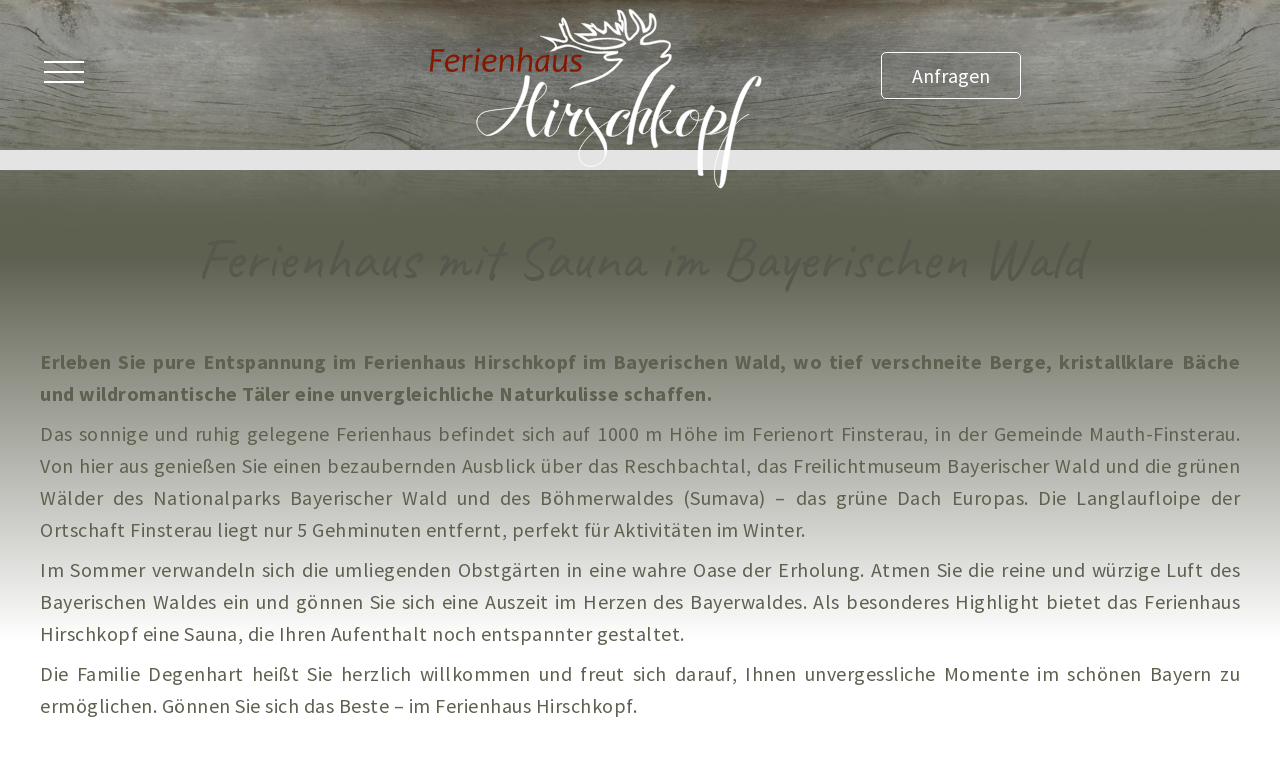

--- FILE ---
content_type: text/html; charset=UTF-8
request_url: https://www.ferienhaus-hirschkopf.de/?PauschalenID=20378
body_size: 19411
content:
<!DOCTYPE HTML>
<html xmlns="http://www.w3.org/1999/xhtml">
  <head>
    <script type="text/javascript" src="/common/jquery/1.11.0.js"></script>
    <title>Ferienhaus Bayerischer Wald Ferienhaus Hirschkopf in Finsterau im Bayerischen Wald Urlaub am Nationalpark Bayerischer Wald </title>
    <meta http-equiv="Content-Type" content="text/html; charset=utf-8" />
    <link href="/format.css?t=6" rel="stylesheet" type="text/css" media="screen" />
    <meta name="google-site-verification" content="WlVm3xsjuaPthtWvp4UYkFFlarGmUDGHE8JZNjigk14" />
    <meta name="viewport" content="width=device-width, initial-scale=1.0" />
    <script type="text/javascript" src="/scripts.js?t=3"></script>
    <meta name="description" content="Auf dieser Seite finden Sie alle Informationen &#xFC;ber das Ferienhaus Hirschkopf in Finsterau im Bayerischen Wald. Urlaub im eigenen Ferienhaus am Nationalpark Bayerischer Wald." />
    <meta name="keywords" content="Ferienhaus, Bayerischer Wald, Hirschkopf, Finsterau, Bayerischen Wald, Urlaub, Nationalpark Bayerischer Wald, Pension, Bayern, B&#xF6;hmerwald, Pauschalen" />
    <script type="text/javascript" src="/common/slimbox/slimbox2.js"></script>
    <link href="/common/slimbox/slimbox2.css" rel="stylesheet" type="text/css" media="screen" />
  </head>
  <body class="index">
    <div id="background">
      <div id="container">
        <div id="header" class="content-width">
          <div id="logo">
            <div class="wrapper">
<!-- <img src="/bilder/logo.png" alt="Ferienhaus Hirschkopf in Finsterau, Bayerischer Wald"/> -->
              <a href="/">
                <svg xmlns="http://www.w3.org/2000/svg" class="logo" version="1.1" viewBox="0 0 320 180" xml:space="preserve">
                  <g class="hirschkopf">
                    <path d="m151.13 74.082c9.5798-2.8639 20.443-6.1133 30.618-18.792-0.87998-0.0077-2.1813 0.0984-3.5999 0.21466-4.1199 0.33692-9.0891 0.74372-10.578-1.8672-0.95064-1.41-0.48532-2.5099 0.77865-3.3932 0.81598-0.57078 2.0293-1.0134 3.3532-1.3796-9.2784 0.26813-17.844 0.0848-25.514-3.2307-9.9662-4.3076-13.012-3.3759-17.629-1.9645-1.0177 0.31146-2.1077 0.64478-3.3207 0.94891l-3.4816 1.8369c-0.31413 0.1928-0.72092-0.14106-1.1073 0.03387l-2.3245 0.37972 2.4979-2.0521c0.40519-0.25359 0.71505-0.51759 0.94211-0.78798 0.47612-0.56612 1.0828-1.2552 0.90838-1.9-0.21039-0.77545-0.59692-1.7718-1.3385-2.5707-1.5604-1.6797-4.5526-2.949-6.266-3.777l-6.0364-2.9146 6.605 1.136c6.6462 1.1426 7.5535 1.3693 13.994 2.9639l0.32813 0.08133c0.23226 0.02 1.1641 0.084 1.8338-0.196 0.44265-0.18533 0.73385-0.65998 0.26039-1.792l-0.13226-0.31599c-0.0729-0.17466-0.112-0.28666-0.136-0.35866-0.18946-0.08266-0.44212-0.23199-0.78118-0.51599l-0.19013-0.16-0.0864-0.22799-3.6124-8.8838c-0.31919-0.06533-0.34426-0.88931-0.52185-1.2506l-0.40519-1.0146 0.0281-0.99598c0.45466-0.31599 1.589 0.59465 1.6281 0.56532 0.1588-0.172 1.2494 0.55332 1.4224 0.44666-0.80371-2.7893-1.1598-4.4492-0.32506-5.6225l0.13333-0.18933 0.68545-0.56265 0.78691 0.48666c2.0989 2.3706 3.3166 6.1585 4.4947 9.8251 0.79278 2.4679 1.5688 4.8799 2.5515 6.6452 2.9211 5.2412 5.1224 5.7984 10.986 7.2812l1.5026 0.38492c2.9586 0.76038 7.0505 1.6448 11.085 2.1666 2.9786 0.38546 5.9252 0.57239 8.3451 0.36039 2.1679-0.19013 7.0518-0.81038 10.957-1.9968 1.884-0.57185 4.2092-1.7188 5.1265-2.5151-1.9066-1.4213-7.6585-2.5453-12.588-2.8053-8.0451-0.42532-16.704 1.3026-19.701 2.3453l-0.41733 0.14533-0.37999-0.22933-9.5384-5.7852-2.9906-1.8133 3.4919 0.068c1.6053 0.03067 14.046 0.37466 13.402-0.56665-1.3706-2.0093-5.3959-5.0532-7.6305-6.6958l-2.5133-1.8493 3.1146 0.14666c0.71865 0.03467 1.7253 0.34666 2.8013 0.67998 1.3973 0.43199 2.9346 0.90798 3.5146 0.72932 0.0413-0.01333-0.096-0.06933-0.16933-0.30666l-0.48798-1.5746 1.6026 0.37866c0.35999 0.08533 0.89731 0.70798 1.588 1.5133 0.98131 1.144 2.3826 2.7773 2.4426 2.7879l0.16399 0.03067 0.13867 0.08 5.0105 2.3533c1.4226-1.32 1.7386-1.0293 1.2226-4.0839l-0.0107-0.06133v-0.09067l-0.0253-3.3146-9e-3 -1.1906 1.1613 0.26799c1.36 0.31466 2.8039 1.9466 4.5106 3.8746 1.9253 2.1773 3.4772 3.6812 5.9692 4.7692-0.38132-1.3453-0.56931-2.4386-1.204-3.8772-0.33465-0.75598-0.37599-1.1853-0.61331-2.7786l-0.19733-1.3426 1.328 0.28266c2.6173 0.55865 3.3719 1.8733 4.3186 3.5252 0.12267 0.21333 0.248 0.43332 0.38399 0.65732 0.0253-0.27199 0.0507-0.55199 0.0707-0.83065 0.0853-1.152 0.112-2.2906-0.0227-2.9933-0.18799-0.97331-0.58132-1.0653-0.93197-1.1466-0.53466-0.124-1.0333-0.23999-1.4653-0.85064l-0.21333-0.30266 0.044-0.35466c0.30799-2.4813 0.0387-3.2253-0.31199-4.1972-0.31733-0.87731-0.69198-1.9106-0.87598-4.0266l-0.0947-1.084 1.0866 0.061332c3.4959 0.19866 4.3506 2.0413 5.6212 4.7799l0.10933 0.23599c1.552 3.3372 1.5973 6.8518 1.6413 10.296 0.048 3.7999 0.0947 7.5078 2.3359 10.516 1.0733-0.34132 1.412-0.74532 1.9906-1.4386 0.54132-0.64798 1.252-1.4973 2.6533-2.6746 4.9759-4.1759 2.1413-8.2838-0.75998-12.489-1.944-2.8173-3.9146-5.6759-4.0439-8.8091l-0.0427-1.02 1.0213 0.041332c2.9426 0.12 7.4572 5.9025 9.5158 8.4625 2.5426 3.0013 3.6466 4.6266 4.5292 9.2024 4.1786-1.0906 3.8359-5.9985 3.5492-10.15-0.0893-1.284-0.164-2.3613-0.0787-3.1039l0.0987-0.86531 0.86797 0.03067c0.1 4e-3 0.19733 0.0093 0.28666 0.01867h4e-3c1.964 0.204 3.3612 1.7386 4.2292 3.7826 0.79465 1.8693 1.1533 4.2012 1.0866 6.2412-0.0107 0.32932-0.032 0.64798-0.0627 0.94664-0.58666 5.6399-4.3212 7.7171-7.7451 9.6198-2.7253 1.5133-4.5279 2.6693-4.4106 5.9681 2.8493 0.57652 5.5492 0.0432 9.0104-0.73758 5.2972-1.1933 10.75-2.4239 15.38 0.66212l0.22799 0.15146 0.11066 0.24693c1.8413 4.0676-1.3586 7.1529-4.0759 9.7711-0.66932 0.64532-1.3053 1.2584-1.788 1.8161 0.37466-0.11306 0.78665-0.25466 1.2066-0.39999 1.8786-0.64945 3.9052-1.3494 5.4385-0.34106l0.37732 0.24786 0.0427 0.44999c0.24266 2.489-0.56799 4.4067-1.8266 5.9332-2.6906 3.2645-4.1359 3.0926-8.2531 7.0493-5.4372 5.3405-5.3825 5.6723-6.9598 8.0853-1.1933 2.3718-3.9159 7.2649-6.2998 11.003l-3.6279-1.2c1.7546-2.8874 3.3599-6.0577 4.6852-8.4457 1.5026-2.953 2.5813-5.5821 8.3505-10.128 2.2973-1.8098 3.6692-2.6369 6.2598-4.1988l0.63998-0.38586c1.3013-0.78545 2.7319-1.7374 3.7506-2.9745 0.87464-1.0614 1.4693-2.3671 1.4386-4.0196-0.83465-0.18226-2.16 0.27546-3.4026 0.70465-1.44 0.49785-2.7946 0.96558-3.8666 0.61305l-0.84665-0.27813 0.23066-0.86251c0.35866-1.3422 1.6813-2.6161 3.1439-4.0259 2.2106-2.1307 5.2652-4.9181 4.2266-7.679-3.9266-2.4437-9.3371-1.0401-14.149 0.0448-3.9559 0.89158-7.8251 1.764-11.252 0.79371l-0.59998-0.16986-0.0787-0.61972c-0.64132-5.0285 2.8133-6.5712 6.0585-8.3751s6.7052-3.7906 7.1892-8.4531c0.24-2.3519-0.57198-6.2332-2.8906-7.4491 0.21999 5.7745-0.45999 13.612-6.9998 14.228l-0.81998 0.05466-0.16532-0.80665c-1.1506-4.7012-0.69199-5.2199-3.3426-10.236-1.9546-2.4306-4.0212-5.4759-6.5932-6.9705 0.53866 2.1439 1.052 3.3279 2.5279 5.4665 3.3946 4.9212 6.9985 9.7264 0.70798 15.006-1.2706 1.068-1.9213 1.8466-2.4173 2.4399-0.92931 1.1133-1.412 1.6893-3.5666 2.2146l-0.56398 0.13866-0.37599-0.44399c-3.0399-3.5999-3.0946-7.8331-3.1493-12.176-0.0413-3.2399-0.084-6.5452-1.472-9.5291l-0.10933-0.23599c-0.80398-1.7333-1.3946-3.0053-2.8706-3.4866 0.17333 1.096 0.40933 1.7493 0.61732 2.3239 0.41066 1.1333 0.72932 2.0173 0.48132 4.4826l0.116 0.02667c0.91598 0.21333 1.944 0.45066 2.3626 2.6306 0.17066 0.88931 0.14799 2.1946 0.0533 3.4812-0.092 1.24-0.25199 2.4826-0.36533 3.2853l-0.27466 1.9493-1.3453-1.4333c-0.95331-1.016-1.5013-1.9693-1.9906-2.8239-0.46266-0.80665-0.86265-1.504-1.5733-2.0013 0.0827 0.23599 0.172 0.43999 0.276 0.67465 0.18399 0.41866 0.40799 0.92664 0.71331 1.8386l1.7146 4.9305 0.50665 1.456-1.5253-0.212c-3.7959-0.52932-6.9398-4.0799-9.4838-6.9545-0.88531-0.99998-1.516-1.0453-2.1853-1.6546l-0.16133 0.67332c0.84532 5.0585 0.18933 5.8225-1.0586 6.5265-0.23599 0.13333-0.43332 0.27733-0.63865 0.50799l-0.85864 0.34799-0.66398-0.38666-5.8292-3.3852 7e-3 -0.01067c-0.76798-0.43999-2.0653-1.928-3.0679-3.0946-0.19466 0.15733-0.43599 0.27733-0.71865 0.36532-0.62665 0.19333-1.4626 0.108-2.3653-0.09466l4.7212 3.4746 0.184 0.13466 0.104 0.212c0.46132 0.41466 1.06 1.4786 1.148 1.608 0.50265 0.73598 0.20666 1.9466 0.064 2.6359l-1.112-0.02267-12.522-0.24399 6.1825 3.7492c3.5386-1.0373 12.766-1.864 20.675-1.448 5.9878 0.31732 11.31 1.376 13.145 3.6346l0.83865 0.76692c-1.272 1.3505-1.68 2.7531-5.4945 3.9119-4.0839 1.2401-10.384 1.7093-12.61 1.9041-5.9638 0.61878-12.04-1.0978-18.732-2.8166-5.2439-1.7036-11.705-2.9733-14.996-8.3435-1.0733-1.9266-1.8776-4.4266-2.6989-6.9838-0.94371-2.9359-1.914-5.9545-3.2942-8.0718-0.12653 0.47999-0.0973 1.1226 0.21986 2.2293 0.35932-0.01067 0.38892 0.20533 0.19519 0.58665 0.10573 0.08933 0.1828 0.20399 0.23493 0.33599h-1e-3c0.0735 0.18533 0.0833 0.35866 0.0475 0.51732l0.126 0.35732-0.68172 0.36399c-0.062 0.04133-0.1256 0.08266-0.19119 0.11866-0.20107 0.112-0.44266 0.15466-0.67705 0.15066l-0.25253 0.09867 3.4284 9.0344c0.0719 0.05467 0.086 0.05733 0.0948 0.05867 0.2532 0.048 0.41359 0.07733 0.66772 0.37732 0.15933 0.18933 0.25159 0.41066 0.49839 1.0013l0.1324 0.31732c1.0478 2.5026 0.0619 3.6959-1.2792 4.2572-1.1333 0.47412-2.5171 0.35386-2.7499 0.33346v-5.34e-4l-0.0177-0.0015-0.0745-0.0057-0.0807-0.0204-0.41306-0.102c-4.4426-1.1006-6.2212-1.542-9.1356-2.0939 0.71345 0.56265 1.3921 1.1693 1.9786 1.8013 0.93691 1.0088 1.6566 2.0962 1.9541 3.1942 0.12493 0.46239 0.17867 0.92238 0.14733 1.3749l0.3344-0.17653 0.10106-0.05373 0.11306-0.0276c1.2604-0.31186 2.3363-0.64158 3.339-0.94784 5.0113-1.5328 8.2613-1.8525 18.864 2.7297 8.4998 3.6743 18.456 2.6238 29.255 2.2322 0.98398-0.03547 1.968-0.07187 3.0386-0.1068l0.60532-0.01973 0.268 0.54319c0.36665 0.74212 0.064 1.2812-0.74265 1.6806-0.68932 0.34172-2.024 0.62038-3.5706 0.94171-2.2866 0.47599-5.0732 1.0562-6.3038 1.9177-0.34799 0.24319-0.49199 0.51972-0.27066 0.83584l0.0427 0.05947 9e-3 0.0176c0.88397 1.5704 5.2092 1.2161 8.7944 0.92238 2.6746-0.21866 4.9945-0.40826 5.9718 0.34532l0.74265 0.57399-0.56932 0.74425c-10.805 14.125-22.341 17.574-32.478 20.605-5.0905 1.5218-12.07 2.777-16.089 5.4081 3.5614-4.1576 10.477-5.6999 15.55-7.217"></path>
                    <path d="m99.266 70.056c-0.10266-0.22813-0.33079-0.42199-0.69585-0.59332-0.37652-0.1708-0.78691-0.28479-1.2661-0.35306-0.46719-0.0688-0.91251-0.0688-1.3229 0.01147-0.41039 0.0796-0.70678 0.25053-0.88958 0.52439-0.21666 3.5354-0.69585 6.9577-1.4484 10.254-0.75318 3.2962-1.7114 6.467-2.8974 9.5122-1.1749 3.0343-2.5093 5.9427-4.0035 8.703-2.3035 0.28533-4.642 0.55932-7.0144 0.80985-2.3729 0.25106-4.6993 0.50212-6.9692 0.75265-2.2697 0.25093-4.403 0.51346-6.3988 0.78745-1.9849 0.27346-3.7411 0.57025-5.2696 0.88958-1.5396 0.31919-2.749 0.67291-3.6386 1.0718-1.9046 0.92384-3.365 2.0077-4.3915 3.2624-1.0265 1.2432-1.6874 2.5661-1.9729 3.9806-0.28493 1.414-0.28493 2.8286 0.02293 4.2431 0.29639 1.4256 0.82078 2.7713 1.574 4.0374 0.75251 1.2662 1.665 2.3838 2.7145 3.3536 1.0604 0.95824 2.201 1.6994 3.4218 2.201 1.5166 0.60465 3.2849 0.65052 5.3264 0.14893 2.0417-0.49065 4.2322-1.4833 6.5812-2.9431 2.3385-1.46 4.7223-3.3307 7.1518-5.6119 2.4297-2.2813 4.7905-4.9046 7.0717-7.8587 2.2813-2.9655 4.3916-6.1821 6.3077-9.6722 1.403-0.23959 2.7374-0.47906 3.9915-0.74105 1.2438-0.25106 2.4067-0.52505 3.4676-0.83331-0.69572 2.2817-1.2546 4.5972-1.665 6.9466-0.42239 2.3494-0.63905 4.6879-0.65052 7.015-0.01147 2.3265 0.22813 4.5962 0.75318 6.8086 0.51292 2.213 1.3572 4.3228 2.5207 6.3305 0.55825 0.95838 1.1858 1.5625 1.8817 1.8136 0.70732 0.26253 1.4489 0.2396 2.2469-0.0459 0.78745-0.28479 1.5973-0.74105 2.4181-1.391 0.82131-0.65052 1.6313-1.3917 2.4182-2.224 0.92398-0.99264 1.8478-2.1218 2.7942-3.3994 0.93544-1.2656 1.8937-2.6917 2.8865-4.266l-0.13759-0.0683c-0.96918 1.5854-1.95 3.0229-2.9197 4.3228-0.98077 1.289-1.8708 2.3494-2.6687 3.1707-0.79891 0.83278-1.426 1.3464-1.8708 1.5401-0.52506 0.25106-1.0265 0.33066-1.5057 0.21666s-0.84425-0.29639-1.0948-0.55879c-0.93545-1.0724-1.677-2.5209-2.224-4.3572-0.55932-1.825-0.87851-3.9807-0.97024-6.4446-0.10213-2.475 0.0803-5.2004 0.53639-8.1889 0.45625-2.9885 1.2318-6.1706 2.3157-9.5471 1.0948-0.70732 2.2014-1.4942 3.3301-2.3838 1.1292-0.87811 2.2015-1.825 3.2056-2.8401 1.015-1.015 1.8926-2.0646 2.6343-3.1598 0.74158-1.0833 1.2776-2.1895 1.5969-3.3078 0.31919-1.1062 0.36505-2.2125 0.11399-3.2958-0.22812-0.75305-0.55878-1.426-1.015-2.0306-0.44479-0.60412-0.98077-1.0604-1.6084-1.3688-0.61558-0.30773-1.2885-0.41039-2.0186-0.28493-0.72972 0.1256-1.4828 0.53599-2.2698 1.2433-0.77545 0.70718-1.5516 1.7677-2.327 3.1937-0.71824 1.4598-1.4713 3.0567-2.2469 4.7905-0.78692 1.7222-1.5624 3.5472-2.3155 5.4748-0.76399 1.939-1.4484 3.9468-2.0754 6.0222-1.0609 0.36506-2.2245 0.67345-3.4676 0.92398-1.2546 0.25093-2.589 0.48999-3.992 0.71865 1.54-2.7603 2.8858-5.6232 4.0374-8.5889 1.1521-2.9541 2.0645-5.9993 2.7379-9.1247 0.67292-3.1365 1.0604-6.3301 1.163-9.5924zm-41.13 52.764c-1.6994-1.0146-3.091-2.2125-4.1858-3.5927-1.0953-1.3801-1.8594-2.8399-2.2927-4.3915-0.43372-1.5396-0.51345-3.0791-0.25093-4.5963 0.27333-1.5286 0.91238-2.9426 1.9276-4.2431 1.0265-1.3005 2.441-2.4067 4.2546-3.2963 0.86664-0.36506 2.053-0.70718 3.5472-1.0036 1.5052-0.30825 3.2505-0.59318 5.2124-0.86717 1.9734-0.262 4.0832-0.52439 6.3416-0.78692 2.2587-0.26199 4.5738-0.53598 6.9576-0.80984 2.3729-0.28493 4.7108-0.58185 7.0264-0.91251-1.5629 2.8286-3.2281 5.4748-4.9961 7.9159-1.7792 2.4406-3.5927 4.6535-5.4405 6.6384-1.8473 1.9729-3.6728 3.7072-5.4749 5.1665-1.7905 1.4598-3.5014 2.6354-5.0983 3.5015-1.6082 0.87864-3.0567 1.4374-4.3458 1.6656-1.289 0.22812-2.3494 0.10253-3.1822-0.38799zm51.463-42.224c1.0609-1.6885 1.9396-2.829 2.6467-3.4103 0.70678-0.57025 1.2546-0.51345 1.665 0.19373 0.55892 1.0833 0.76412 2.2239 0.61625 3.3875-0.14906 1.1749-0.55945 2.3614-1.2438 3.5358-0.67279 1.175-1.528 2.3265-2.5546 3.4332-1.015 1.1062-2.1328 2.1327-3.3191 3.0797-1.198 0.95824-2.3838 1.7906-3.5588 2.5093 1.3688-4.1062 3.2848-8.3487 5.7484-12.729"></path>
                    <path d="m118.84 100.92c-0.15946 0.35306-0.43279 0.95771-0.79798 1.802-0.36506 0.85518-0.78691 1.8704-1.2546 3.0567-0.47919 1.1865-0.95825 2.4641-1.4369 3.8322-0.47972 1.3693-0.91304 2.7489-1.3005 4.1406-0.39946 1.3916-0.69585 2.7145-0.90105 3.9692-0.20572 1.2661-0.26252 2.3727-0.18279 3.342 0.0801 0.96918 0.35359 1.7109 0.80985 2.2354 0.67345 0.77545 1.4146 1.2432 2.2354 1.3916 0.81038 0.14839 1.6656 0.0688 2.5322-0.262 0.86664-0.33119 1.7114-0.83278 2.5322-1.5057 0.83278-0.67345 1.5854-1.4489 2.2584-2.327 0.68425-0.87811 1.2437-1.791 1.6765-2.7259 0.44479-0.94691 0.70731-1.848 0.80984-2.7146l-0.13639-0.0687c-0.0797 0.71865-0.29693 1.4948-0.66199 2.3155-0.36465 0.83225-0.83277 1.6421-1.4032 2.4526-0.55825 0.79785-1.1858 1.5394-1.8588 2.2009-0.68439 0.66198-1.3688 1.1865-2.0754 1.5854-0.69585 0.39945-1.3693 0.60465-2.0078 0.61611-0.23959 0-0.44478-0.0459-0.59318-0.14839-0.15986-0.0912-0.26199-0.22813-0.29639-0.39946-0.19426-0.49012-0.24013-1.2089-0.13693-2.1552 0.10253-0.94691 0.29626-2.0302 0.60465-3.251 0.30772-1.2317 0.67292-2.5094 1.1062-3.8551 0.42239-1.3458 0.87811-2.6578 1.3572-3.9578 0.47919-1.289 0.93545-2.4754 1.3802-3.5472 0.44478-1.0724 0.82131-1.962 1.1521-2.6578 0.33066-0.68438 0.55879-1.1062 0.69572-1.2432 0.0459-0.0912-0.0572-0.26252-0.2968-0.50212-0.23906-0.23959-0.57038-0.50145-0.98077-0.76398-0.42239-0.26252-0.87811-0.49065-1.3801-0.66145-0.49012-0.17133-0.98078-0.23959-1.4489-0.19373zm3.0114-9.5128c0 0.21666-0.0109 0.53599-0.0344 0.96971-0.0224 0.43292-0.0683 0.92344-0.12506 1.46-0.0687 0.53585-0.15986 1.0718-0.27386 1.6082-0.11413 0.53599-0.27346 1.015-0.45625 1.437-0.0683 0.1708 0 0.36506 0.22812 0.58172 0.22813 0.21666 0.51292 0.41039 0.87811 0.59319 0.35413 0.18226 0.70719 0.30786 1.038 0.38746 0.34212 0.0912 0.58172 0.0912 0.73011 0.01147 0.29693-0.14786 0.60426-0.43332 0.90105-0.85518 0.30786-0.41092 0.57025-0.92398 0.79838-1.5286 0.21666-0.59318 0.35372-1.2317 0.39945-1.9046 0.0453-0.68438-0.0343-1.3458-0.25092-2.0077-0.0688-0.13653-0.29693-0.28493-0.68439-0.43332-0.38799-0.14853-0.82131-0.27399-1.312-0.37612-0.47919-0.10306-0.90105-0.15986-1.2656-0.15986-0.36506-0.01147-0.54799 0.06826-0.57079 0.21666"></path>
                    <path d="m143.48 100.24c-0.17066 0.23959-0.35332 0.47919-0.55865 0.72971-0.19333 0.2624-0.39866 0.53639-0.60398 0.84425-0.73065 0.75251-1.392 1.2541-1.996 1.4942-0.61599 0.23946-1.1522 0.29626-1.6429 0.17079-0.47865-0.11413-0.90104-0.35359-1.2546-0.69585-0.34213-0.34159-0.62705-0.71824-0.84425-1.1406-0.21613-0.41039-0.35306-0.78692-0.42185-1.129-0.1708-0.70732-0.22813-1.3688-0.14787-1.9614 0.0681-0.60465 0.19373-1.1297 0.38799-1.5745 0.19373-0.44479 0.38746-0.79838 0.58119-1.0494-0.0109-0.26253-0.15986-0.46772-0.42186-0.63852-0.27399-0.1708-0.59318-0.30786-0.96971-0.38799-0.37612-0.0912-0.73024-0.1256-1.0609-0.1256-0.33079 0-0.55892 0.0344-0.69585 0.1256-0.41039 0.66198-0.75212 1.3692-1.0152 2.1333-0.27332 0.76398-0.45612 1.5172-0.55825 2.2467-0.0344 0.10266-0.0688 0.23959-0.0917 0.39906-0.0337 0.17133-0.0457 0.35359-0.0457 0.55932-0.44479 1.1406-0.93491 2.3723-1.4822 3.7067-0.54746 1.3342-1.1062 2.6801-1.6766 4.0259-0.57025 1.3464-1.1181 2.6125-1.6202 3.7874-0.51306 1.1745-0.95785 2.1671-1.3338 2.9884-0.37652 0.82092-0.63905 1.3682-0.79891 1.6422l0.13693 0.13693c0.11413-0.22813 0.35372-0.74158 0.70732-1.5172 0.35359-0.77545 0.77544-1.7224 1.2885-2.863 0.50212-1.1405 1.0385-2.3722 1.6088-3.6951 0.57038-1.3234 1.1286-2.6578 1.6766-3.9927 0.54732-1.3229 1.0489-2.5775 1.4937-3.7404 0.0687 0.84371 0.27386 1.6421 0.60465 2.3838 0.34212 0.74105 0.78691 1.3457 1.3464 1.8249 0.57026 0.49012 1.2317 0.76412 1.9957 0.83225 0.75265 0.0797 1.5969-0.12547 2.5209-0.61559 0.92331-0.47972 1.9166-1.312 2.9766-2.5093-0.75198 1.1177-1.4933 2.3838-2.2119 3.7863-0.73039 1.4146-1.3922 2.8745-1.985 4.4031-0.59319 1.5281-1.0724 3.0227-1.4374 4.4822-0.35306 1.4718-0.53599 2.8291-0.54745 4.0718-0.0113 1.2437 0.20532 2.2817 0.65051 3.1254 0.44479 0.85572 1.1745 1.4146 2.1781 1.6885 1.3693 0.34172 2.6573 0.36519 3.8559 0.0683 1.1973-0.29693 2.3146-0.83278 3.3532-1.6082 1.0266-0.77558 1.984-1.7109 2.8626-2.7942 0.86664-1.0838 1.6653-2.236 2.3839-3.4676l-0.13733-0.20573c-0.28533 0.51346-0.66132 1.1068-1.1066 1.7796-0.44399 0.66198-0.95731 1.3344-1.528 2.0193-0.57065 0.67238-1.1746 1.3-1.8253 1.8702-0.66132 0.55892-1.3346 1.0037-2.0413 1.3229-0.69598 0.33079-1.4026 0.45626-2.1213 0.39946-0.77598-0.0911-1.3-0.53586-1.5626-1.3114-0.27333-0.77544-0.35332-1.7796-0.22799-3.0114 0.12533-1.2317 0.39865-2.589 0.80931-4.0603 0.41066-1.4833 0.91331-2.9661 1.5053-4.4598 0.58265-1.5057 1.2213-2.8973 1.8826-4.1978 0.66131-1.3114 1.312-2.3953 1.9386-3.2848 0.62799-0.88958 1.1866-1.4598 1.6773-1.7109-0.0227-0.23906-0.20533-0.49012-0.57066-0.75264-0.36532-0.2624-0.78664-0.49052-1.2773-0.70719-0.49065-0.20519-0.93464-0.36519-1.3226-0.46772-0.39999-0.10266-0.63865-0.1256-0.73065-0.05733l-0.54799 0.68492"></path>
                    <path d="m155.6 98.389c-0.11466-0.11413-0.31999-0.19386-0.61732-0.25106-0.29599-0.04587-0.63732-0.01147-1.0253 0.114-1.324 0.46772-2.2706 1.1177-2.8639 1.939-0.58132 0.83225-0.87732 1.7906-0.87732 2.8739 0 1.0953 0.216 2.2587 0.65065 3.4906 0.43199 1.2437 1.0026 2.4978 1.7213 3.7868 0.70664 1.2776 1.4826 2.5207 2.3159 3.741 0.84264 1.2204 1.664 2.3495 2.4746 3.3995l1.5053 2.1894c-3.7292 3.0458-6.7172 5.9656-8.9651 8.7712-2.2466 2.8061-3.8319 5.4519-4.7452 7.9159-0.91197 2.4634-1.22 4.6994-0.93464 6.718 0.28533 1.8474 0.88931 3.4104 1.8133 4.688 0.91198 1.2776 2.0426 2.2812 3.3879 2.9885 1.3453 0.71812 2.8053 1.152 4.3906 1.3 1.5746 0.14839 3.1719 0.0115 4.7799-0.39906 1.608-0.41039 3.1359-1.1061 4.5959-2.076 1.4493-0.96971 2.7146-2.2243 3.7986-3.7639 1.0946-1.5286 1.9053-3.3422 2.4293-5.4296 0.53599-2.0869 0.69598-4.4483 0.46799-7.0941-0.17066-1.4942-0.62665-3.1026-1.368-4.8363-0.73065-1.7333-1.6546-3.5359-2.7613-5.4061-1.1066-1.8824-2.3146-3.7755-3.6039-5.7031 1.6426-1.2322 3.3879-2.4525 5.2465-3.6504 1.848-1.1973 3.8212-2.3723 5.9079-3.5352l-0.136-0.13707c-4.1746 2.3953-7.8705 4.7906-11.086 7.1853-1.1186-1.6989-2.2133-3.364-3.2852-4.9843-1.072-1.6192-2.0533-3.1592-2.9199-4.6076-0.86664-1.449-1.5626-2.7833-2.076-3.9812-0.51332-1.2088-0.77598-2.2467-0.77598-3.1134 0-0.86664 0.32-1.5401 0.98131-1.9958 0.25066-0.13693 0.51332-0.19426 0.79865-0.1828 0.27333 0.01147 0.48932 0.08013 0.63865 0.1828zm12.113 45.236c-0.60532 1.5286-1.4373 2.8515-2.5093 3.9691-1.0733 1.1182-2.2933 2.0193-3.6612 2.7037-1.3693 0.68385-2.7959 1.152-4.2786 1.3796-1.4933 0.22866-2.9533 0.2172-4.3799-0.0339-1.436-0.25093-2.7479-0.75305-3.9466-1.517-1.1973-0.75265-2.2-1.7682-2.9879-3.0567-0.79731-1.2776-1.3-2.8406-1.5053-4.6764-0.19333-1.7682 0.15999-3.8328 1.072-6.1708 0.91198-2.3494 2.4746-4.916 4.6759-7.6878 2.2026-2.7713 5.1452-5.68 8.8291-8.7252 0.59332 0.83225 1.2653 1.8364 2.0306 2.9994 0.75198 1.1749 1.528 2.4639 2.3266 3.8556 0.78665 1.403 1.528 2.8515 2.224 4.3567 0.68398 1.5061 1.2653 3.0114 1.7226 4.5171 0.46666 1.4942 0.74131 2.9311 0.84398 4.3112 0.0907 1.3802-0.0573 2.6349-0.45599 3.7755"></path>
                    <path d="m187.76 108.72c0.41065-0.28479 0.82131-0.68425 1.232-1.2088 0.39865-0.52492 0.76398-1.0953 1.0946-1.7109 0.33066-0.61612 0.59332-1.1978 0.78665-1.7682 0.20533-0.55879 0.30799-1.026 0.30799-1.4025-0.0107-0.37652-0.20532-0.69585-0.57065-0.95838-0.37599-0.26252-0.85464-0.46772-1.436-0.63851-0.59332-0.15987-1.2213-0.274-1.8946-0.34266-0.66132-0.0797-1.3-0.11413-1.916-0.11413-0.51332 0-0.94665 0.012-1.3 0.0459-0.34133 0.0344-0.63865 0.0797-0.88931 0.13693-0.26266 0.0568-0.51332 0.13706-0.75332 0.22813-1.608 0.61625-3.0906 1.46-4.4252 2.5209-1.3453 1.0609-2.5319 2.2582-3.5812 3.604-1.0493 1.3458-1.94 2.7489-2.6813 4.2087-0.72932 1.4604-1.3 2.8974-1.6986 4.3234-0.39999 1.4141-0.61599 2.7374-0.65065 3.9463-0.0453 1.2088 0.10266 2.2467 0.44532 3.0905 0.25066 0.53652 0.60398 0.95837 1.0493 1.2438 0.44399 0.28479 0.96931 0.49052 1.5733 0.59319 0.59332 0.10253 1.2546 0.14786 1.9626 0.14786 1.528-0.0115 2.9999-0.28493 4.3906-0.80931 1.392-0.52506 2.7039-1.2093 3.9132-2.0765 1.22-0.85518 2.3373-1.7906 3.3412-2.8171 1.004-1.0152 1.8826-2.0188 2.6346-3.0223 0.74131-1.0037 1.3466-1.9166 1.8133-2.7261 0.45732-0.80985 0.75331-1.4489 0.87864-1.8937l-0.20533 0.0688c-0.29599 0.77545-0.78664 1.6994-1.4826 2.7598-0.69598 1.0609-1.5506 2.1671-2.5666 3.3078-1.0146 1.1405-2.1559 2.2129-3.3986 3.2171-1.2546 1.0036-2.5773 1.8244-3.9812 2.4749-1.4026 0.64999-2.8399 1.015-4.3106 1.1062-0.12533 0-0.28533-0.0229-0.46799-0.0912-0.19333-0.0687-0.36533-0.18279-0.52399-0.36505-0.14933-0.18227-0.22933-0.43333-0.23999-0.77545 0.0107-1.3917 0.22799-2.8859 0.63865-4.5056 0.42265-1.6084 0.99197-3.2395 1.7106-4.8931 0.70665-1.6537 1.5173-3.2395 2.4066-4.7447 0.88931-1.5172 1.8133-2.8745 2.7719-4.0608 0.95731-1.1974 1.8933-2.1442 2.8053-2.8401 0.90131-0.69585 1.7226-1.0494 2.4639-1.0604 0.25066 0 0.58132 0.0339 0.99198 0.0911 0.42265 0.0683 0.83331 0.16 1.244 0.27346 0.41065 0.11413 0.74131 0.25106 0.99197 0.41093 0.25066 0.15933 0.33066 0.33079 0.26266 0.52452-0.148 0.23959-0.43332 0.51292-0.85598 0.80984-0.41065 0.28493-0.90131 0.58172-1.448 0.87865-0.55865 0.29586-1.1066 0.58118-1.6426 0.85518-0.54798 0.27346-1.0266 0.51292-1.4253 0.71825-0.39999 0.21706-0.66265 0.37652-0.78799 0.49052 0.012 0.14853 0.13733 0.37652 0.37733 0.68438 0.25066 0.30839 0.55865 0.62758 0.92398 0.95838 0.36399 0.33065 0.74131 0.60411 1.128 0.82131 0.37732 0.21666 0.70798 0.29626 0.99331 0.26239v0.0224"></path>
                    <path d="m207.67 99.414c-0.23866 0.38746-0.66132 1.0718-1.2546 2.053-0.59198 0.98078-1.2653 2.1557-2.0186 3.513-0.75332 1.3686-1.4946 2.8062-2.224 4.3343-0.73065 1.5166-1.3573 3.0114-1.8826 4.4712-0.52398 1.4484-0.84264 2.7713-0.97997 3.9462-0.12533 1.175 0.0347 2.0876 0.48932 2.7605 0.55998 0.91238 1.2093 1.4937 1.952 1.7448 0.75198 0.26239 1.5386 0.25093 2.3826-0.0111 0.83331-0.26239 1.6653-0.70718 2.4986-1.3462 0.83198-0.62705 1.62-1.3802 2.3373-2.2354 0.73064-0.86664 1.3573-1.7677 1.8826-2.7145 0.52532-0.94691 0.90131-1.8708 1.1293-2.7603h-0.13733c-0.23866 1.0265-0.67198 2.053-1.288 3.091-0.62798 1.038-1.3573 1.9964-2.1786 2.8745-0.82131 0.86665-1.6546 1.574-2.4866 2.1104-0.84398 0.53546-1.5973 0.80932-2.2586 0.82078-0.24-0.0115-0.44533-0.0911-0.59332-0.25053-0.16-0.14892-0.26133-0.31972-0.29733-0.50198-0.11333-0.50212-0.056-1.2094 0.172-2.1213 0.21599-0.91305 0.55865-1.951 1.0146-3.1261 0.45599-1.1744 0.98131-2.3947 1.5746-3.6608 0.59331-1.2776 1.1973-2.5207 1.836-3.73 0.62798-1.2204 1.232-2.3379 1.8026-3.3531 0.57065-1.0036 1.072-1.8364 1.4826-2.4863 0.42266-0.63852 0.71865-1.038 0.87865-1.1636-0.14933-0.39945-0.39999-0.76398-0.76399-1.0833-0.36532-0.33119-0.77598-0.61612-1.2333-0.85571-0.45599-0.22813-0.89998-0.39892-1.3453-0.50199-0.43332-0.11413-0.80931-0.13653-1.1066-0.0912-0.66131 0.05733-1.4026 0.21666-2.2119 0.49065-0.82131 0.28479-1.6653 0.63905-2.5439 1.0604-0.87731 0.43385-1.7226 0.92437-2.5439 1.4489-0.80932 0.53599-1.5506 1.0833-2.212 1.6536 0.95731-3.5472 2.0066-6.8092 3.1359-9.7747 1.1293-2.977 2.3159-5.7488 3.5586-8.3149 1.232-2.5551 2.4866-4.9957 3.7759-7.2998 1.2893-2.3042 2.5666-4.5624 3.8319-6.7754-0.0107-0.15933-0.19333-0.35306-0.53599-0.55879-0.34265-0.21666-0.75198-0.41039-1.22-0.59318-0.46798-0.1824-0.88931-0.30786-1.2773-0.37612-0.38799-0.06867-0.62798-0.03387-0.73065 0.0912-3.0452 5.1327-5.7145 10.174-8.0065 15.125-2.3039 4.9499-4.2546 9.8998-5.8625 14.861-1.62 4.9728-2.9199 10.037-3.9012 15.205-0.98131 5.178-1.6653 10.55-2.076 16.128 0.20533 0.24013 0.52399 0.39946 0.96931 0.47919 0.44533 0.0912 0.92398 0.11413 1.4373 0.0803 0.51332-0.0235 0.98131-0.0917 1.392-0.19426 0.42132-0.10266 0.70664-0.22813 0.85464-0.36519 0.51465-5.4972 1.164-10.493 1.94-14.988 0.76398-4.5056 1.6533-8.6118 2.6453-12.319 0.50265-0.46719 1.1186-0.95784 1.8253-1.46 0.71865-0.51292 1.4826-0.99211 2.2933-1.4478 0.80932-0.45626 1.62-0.85571 2.4066-1.1865 0.78665-0.34212 1.4933-0.57025 2.144-0.70718 0.63865-0.13706 1.152-0.13706 1.528 0.01147"></path>
                    <path d="m227.71 121.93c0.75331-0.14839 1.4826-0.49012 2.1679-1.0145 0.69465-0.52505 1.3346-1.1756 1.916-1.951 0.58132-0.76412 1.084-1.5969 1.5053-2.4865 0.43332-0.87811 0.75332-1.7566 0.98131-2.6233l-0.0693-0.20533c-0.45466 1.4261-0.94531 2.6005-1.46 3.513-0.50132 0.91251-1.0026 1.6084-1.5053 2.0989-0.50132 0.49012-0.97998 0.80944-1.4133 0.95837-0.94798 0.27346-1.8373 0.262-2.6693-0.0349-0.83331-0.29639-1.5973-0.79784-2.2933-1.5166-0.69465-0.70731-1.3226-1.551-1.8706-2.5093-0.54665-0.96931-1.004-1.9844-1.368-3.0452-0.37732-1.0609-0.65065-2.0874-0.83331-3.0911-0.0907-0.37652-0.13733-0.68425-0.12533-0.91291 0.012-0.22759 0.08-0.42132 0.20533-0.59278 0.13733-0.17133 0.33066-0.35359 0.60398-0.54786 1.4493-1.003 2.7386-1.9385 3.8559-2.8057 1.1173-0.87811 1.9613-1.6421 2.5439-2.315 0.58132-0.66145 0.79732-1.1865 0.64932-1.563-0.16-0.37599-0.76398-0.55878-1.8466-0.56971-0.61599 0-1.3573 0.15932-2.2359 0.48998-0.87865 0.31933-1.8026 0.80998-2.7946 1.4714-0.99331 0.65039-1.9506 1.4713-2.8973 2.4525-0.94665 0.99225-1.7906 2.1442-2.5439 3.4556l-0.068 0.2052c0.74132-2.6234 1.6306-5.1556 2.6799-7.5962 1.0386-2.4405 2.1679-4.756 3.3772-6.9346 1.1973-2.1786 2.4053-4.1744 3.6146-6.0108 1.22-1.8365 2.3613-3.4447 3.4332-4.8479 1.0733-1.4025 1.996-2.5431 2.7719-3.4218 0.20533-0.22813 0.26266-0.46772 0.148-0.74158-0.11334-0.26199-0.33066-0.52452-0.63866-0.77558-0.30799-0.25093-0.66131-0.46719-1.0373-0.62705-0.38799-0.1708-0.75332-0.27386-1.084-0.29626-0.33065-0.02293-0.58131 0.06813-0.74131 0.25093-2.8173 2.9651-5.3039 6.1249-7.4705 9.444-2.168 3.3302-4.0159 6.741-5.5319 10.243-1.5173 3.49-2.7266 6.969-3.6052 10.436-0.87731 3.4562-1.4373 6.8093-1.688 10.049-0.25066 3.2395-0.18267 6.2733 0.20533 9.091 0.37599 2.8171 1.072 5.3379 2.0759 7.5389 0.16 0.35359 0.44533 0.52452 0.86665 0.52452 0.42265 0 0.86664-0.1136 1.3466-0.34173 0.46799-0.21666 0.85598-0.49065 1.152-0.82131 0.30799-0.31932 0.41066-0.63905 0.33066-0.93544-0.96931-2.6347-1.5973-5.2805-1.8706-7.9727-0.27333-2.6806-0.25199-5.3608 0.0453-8.0299 0.29733-2.6687 0.81065-5.2921 1.5506-7.8811 0.83331-1.517 1.7453-2.8061 2.7373-3.8556 0.9933-1.0489 1.9853-1.8932 2.9772-2.5322 0.99331-0.63851 1.916-1.1062 2.7719-1.4025 0.85597-0.28546 1.5626-0.42186 2.1226-0.42186 0.89998 0.0109 1.4133 0.1708 1.528 0.48999 0.12533 0.31932-0.0347 0.74171-0.49065 1.2777-0.44533 0.52492-1.0733 1.1176-1.8933 1.779-0.81065 0.66198-1.7 1.3234-2.6693 2.0193-0.96931 0.68439-1.916 1.3344-2.8399 1.962-0.43333 0.33065-0.84398 0.64998-1.1973 0.9577-0.36532 0.3084-0.65065 0.66146-0.86664 1.0494-0.21733 0.37612-0.332 0.85571-0.332 1.4146 0.0693 1.0489 0.26267 2.0983 0.58266 3.1478 0.31866 1.0489 0.76398 2.0302 1.312 2.9541 0.55866 0.92398 1.2306 1.7224 2.0066 2.3838 0.77598 0.67292 1.6546 1.1521 2.6466 1.4489 0.98131 0.29639 2.064 0.33079 3.2386 0.12506"></path>
                    <path d="m262.29 104.89c-1.4826 1.7333-2.9999 2.977-4.5279 3.7411-1.54 0.76399-3.0226 1.1292-4.4372 1.1177 0.42132-1.5625 0.60532-3.0114 0.54798-4.3458-0.0573-1.3344-0.38799-2.4521-1.004-3.3535-0.62665-0.90105-1.5626-1.4714-2.8399-1.7105-1.2666-0.23947-2.9093-0.0457-4.9159 0.58185-1.5626 0.48999-2.9999 1.2426-4.3012 2.2811-1.3 1.038-2.4399 2.2583-3.4319 3.6499-0.99197 1.3802-1.8146 2.8515-2.4639 4.3911-0.63865 1.5509-1.0946 3.0681-1.3573 4.5738-0.26266 1.4942-0.30799 2.8745-0.14799 4.1286 0.17066 1.2552 0.56932 2.2928 1.1973 3.1031 0.62665 0.82078 1.5053 1.3114 2.6346 1.4822 1.4253 0.15986 2.8279 0 4.1972-0.47866 1.38-0.47919 2.6813-1.2093 3.9239-2.1786 1.2426-0.95771 2.3839-2.0874 3.4212-3.3879 1.0386-1.2885 1.94-2.6573 2.7039-4.1056 0.76398-1.4604 1.3453-2.9087 1.768-4.3572 1.4133-0.012 2.8973-0.41092 4.4706-1.1864 1.5626-0.77558 3.1479-2.0532 4.7679-3.8098zm-18.272 17.657c-1.324 0.79838-2.3959 1.2088-3.2292 1.2317-0.84265 0.0229-1.4586-0.25052-1.8586-0.83278-0.39999-0.58172-0.61598-1.3796-0.65065-2.4062-0.0227-1.015 0.10266-2.179 0.39999-3.4675 0.29599-1.289 0.71865-2.6349 1.2666-4.038 0.55732-1.391 1.208-2.7598 1.972-4.0942 0.76531-1.3348 1.5973-2.5551 2.5093-3.6619 0.91331-1.1061 1.8706-2.0072 2.8746-2.7145-0.66132 0.76452-0.97997 1.5854-0.97997 2.4411 0.0107 0.85518 0.28399 1.6536 0.84264 2.4181 0.55999 0.76412 1.3346 1.3797 2.3266 1.8589 1.0053 0.47919 2.168 0.72958 3.4906 0.74158-0.43332 1.4942-1.06 3.0223-1.8706 4.551-0.80931 1.5396-1.8013 2.9994-2.9879 4.3802-1.1866 1.3681-2.5546 2.5775-4.1052 3.5926zm4.3106-20.599c1.1973-0.57026 2.1906-0.75319 2.9879-0.55932 0.79864 0.19426 1.392 0.67331 1.792 1.4604 0.38666 0.77545 0.57999 1.7677 0.56932 2.9541-0.0107 1.1973-0.21599 2.5093-0.62665 3.9463-1.3-0.0115-2.4413-0.26253-3.4332-0.75318-0.99331-0.49012-1.7573-1.1172-2.2933-1.8926-0.53599-0.76452-0.77598-1.5974-0.70665-2.4641 0.0573-0.86665 0.49065-1.6994 1.3-2.4863l0.41065-0.2052"></path>
                    <path d="m268.58 98.66c-0.14799-0.43332-0.37599-0.80931-0.69598-1.1286-0.31866-0.33119-0.67198-0.59372-1.048-0.80985-0.37733-0.20573-0.73065-0.34212-1.0506-0.41092-0.31866-0.06866-0.54666-0.0568-0.69599 0.02293-1.756 2.4406-3.2839 5.0983-4.5852 7.9842-1.3 2.8854-2.4066 5.9196-3.3186 9.1019-0.91198 3.1822-1.6546 6.4441-2.2239 9.7632-0.57066 3.3307-1.004 6.6498-1.3 9.9691-0.28533 3.3191-0.46799 6.5586-0.54799 9.7179-0.068 3.1594-0.0573 6.1593 0.0347 8.9988 0.10133 2.8519 0.23999 5.4524 0.44399 7.8362 0.17199 0.15989 0.46798 0.30781 0.91197 0.44478 0.43466 0.13697 0.90131 0.23958 1.4146 0.29687 0.51332 0.0682 0.97064 0.0568 1.3693-0.0229 0.39866-0.0682 0.64932-0.23958 0.75332-0.51301-0.28533-2.1109-0.49066-4.5515-0.62799-7.3462-0.14799-2.8057-0.18266-5.8394-0.10266-9.1132 0.068-3.2734 0.27466-6.6837 0.63865-10.242 0.35333-3.5472 0.88931-7.1176 1.5973-10.733 0.54799 0.18226 1.4026 0.28492 2.5666 0.31932 1.152 0.0224 2.5093-0.0688 4.0599-0.26252 1.552-0.2052 3.1932-0.57026 4.9279-1.0724 1.7453-0.50158 3.4679-1.2088 5.1665-2.0874 1.7106-0.88958 3.2959-1.9958 4.7679-3.3302v-0.34213c-1.312 1.1978-2.7266 2.2125-4.2319 3.0458-1.5053 0.84371-3.0333 1.5281-4.5732 2.064-1.552 0.52452-3.0346 0.92398-4.4599 1.1978-1.4146 0.26199-2.7039 0.42199-3.8439 0.46772 1.4026-0.27386 2.8519-0.76452 4.3559-1.5062 1.5066-0.72958 2.9546-1.6421 4.3466-2.7374 1.392-1.0948 2.6119-2.315 3.6612-3.6723 1.0613-1.3572 1.836-2.7833 2.3386-4.3004 0.50132-1.5052 0.62799-3.0447 0.35333-4.6191-0.19466-0.88958-0.58132-1.6198-1.152-2.213-0.58132-0.58119-1.2773-1.0374-2.088-1.3801-0.80931-0.33079-1.676-0.55839-2.5879-0.69532-0.91331-0.12559-1.7906-0.18226-2.6586-0.14853-0.86664 0.0229-1.6306 0.10267-2.3039 0.2396-0.67331 0.13706-1.1853 0.30786-1.528 0.50212 0.30799-0.54785 0.60398-1.0953 0.91198-1.6426 0.29732-0.54745 0.63865-1.0948 1.004-1.6428zm6.3652 6.0228c0.17066 1.0948 0.0107 2.3265-0.45733 3.6843-0.47865 1.3568-1.1746 2.7483-2.0866 4.1744-0.91198 1.414-1.9613 2.7718-3.1253 4.0488-1.152 1.2776-2.3506 2.3953-3.5586 3.342-1.2093 0.94638-2.3493 1.6313-3.4226 2.0526-1.06 0.41092-1.9613 0.46812-2.6799 0.14893 0.70665-3.4676 1.6306-6.8665 2.7613-10.22 1.128-3.3416 2.5199-6.5697 4.1506-9.6951 0.97064-0.39893 1.928-0.61559 2.8866-0.63852 0.94531-0.0115 1.824 0.11399 2.6346 0.37599 0.79864 0.27399 1.46 0.65052 1.9733 1.1297 0.52399 0.47852 0.83198 1.0036 0.92398 1.5968zm-15.33 17.657h-0.068 0.068"></path>
                    <path d="m299.71 104.14c-2.2813 1.1978-4.4359 2.5551-6.4438 4.0832-2.0186 1.5286-3.9239 3.2395-5.7372 5.1556 1.0386-4.2427 2.2013-8.3831 3.4906-12.432 1.288-4.0603 2.7146-7.9498 4.2879-11.668 1.5626-3.7182 3.2852-7.1973 5.1665-10.437 1.8826-3.2395 3.9239-6.1708 6.1478-8.7826 0.14933-0.13706 0.35466-0.21666 0.61732-0.23906 0.26133-0.0344 0.52399-0.02347 0.80932 0.0224 0.27332 0.0572 0.49065 0.12546 0.67331 0.22853 0.18133 0.10213 0.25066 0.2048 0.228 0.33026-0.068 0.41039-0.26266 1.0265-0.57066 1.8593-0.30799 0.83278-0.69598 1.7792-1.1866 2.8286-0.49066 1.0609-1.0493 2.1098-1.6653 3.1822 0.068 0.19373 0.26266 0.34226 0.59332 0.44479 0.33066 0.1032 0.71865 0.15986 1.1746 0.17133 0.44532 0.01147 0.87865-0.03427 1.2893-0.13693 0.42266-0.10266 0.74132-0.26199 0.97998-0.47919 0.37732-0.75252 0.67465-1.4713 0.89064-2.1442 0.21733-0.68438 0.37599-1.3114 0.47866-1.8932 0.20532-1.015 0.19466-1.8478-0.0333-2.4978-0.22799-0.66198-0.61598-1.1521-1.164-1.4948-0.53598-0.33079-1.1746-0.52452-1.9053-0.58132-0.71865-0.0572-1.4706 0.01093-2.2573 0.19373-0.78798 0.19386-1.5293 0.49065-2.2359 0.88958-1.688 1.0042-3.3079 2.4297-4.8479 4.266-1.54 1.8365-3.0106 4.0151-4.4146 6.5358-1.4026 2.5202-2.7253 5.3149-3.9799 8.3831-1.2546 3.0682-2.4413 6.3305-3.5479 9.7976-1.1066 3.4671-2.144 7.0493-3.1133 10.767-0.96931 3.7182-1.86 7.4821-2.6813 11.303-1.9733 2.8973-3.7292 5.9086-5.2572 9.0112-1.54 3.1134-2.8399 6.2274-3.9132 9.3643-1.06 3.1249-1.8813 6.1816-2.4626 9.1471-0.58266 2.9657-0.90132 5.7602-0.95865 8.3722-0.068 2.6234 0.13733 4.9728 0.60399 7.0489 0.47999 2.0874 1.232 3.8098 2.2706 5.1665 0.80931 1.0609 1.5506 1.6885 2.2359 1.8822 0.67198 0.19374 1.2893 0.0573 1.848-0.39895 0.54665-0.45677 1.0373-1.1291 1.4706-2.0078 0.42266-0.8781 0.79865-1.8478 1.1066-2.9197 0.31866-1.0724 0.57066-2.1218 0.77598-3.1483 0.19333-1.0375 0.34133-1.939 0.43333-2.7145 0.54665-3.5359 1.1066-7.2088 1.688-11.018 0.59199-3.8092 1.22-7.7107 1.8933-11.691 0.68398-3.9807 1.4253-7.9957 2.2346-12.044 0.82131-4.0375 1.7346-8.0639 2.7386-12.056 1.8133-1.9281 3.7292-3.6843 5.7705-5.2812 2.0306-1.5853 4.1866-2.9541 6.4785-4.0947zm-26.142 62.072c0 0.12552-0.0333 0.3651-0.08 0.74113-0.0573 0.37655-0.13733 0.79894-0.228 1.2776-0.10266 0.47916-0.21599 0.92446-0.34266 1.3458-0.12533 0.42238-0.26132 0.74165-0.40932 0.95831-0.14933 0.22812-0.29733 0.26249-0.44532 0.12552-1.232-1.1979-2.1453-2.8062-2.7493-4.813-0.60398-2.0078-0.91197-4.3119-0.93464-6.9124-0.012-2.601 0.23866-5.4067 0.77465-8.4066 0.53732-2.9879 1.324-6.0905 2.3733-9.2727s2.3266-6.3644 3.8546-9.5243c1.5293-3.1707 3.2732-6.2389 5.2359-9.1815-0.90131 4.1062-1.7333 8.1779-2.4759 12.216-0.75198 4.0259-1.4133 7.9383-1.9946 11.714-0.59332 3.7868-1.096 7.3456-1.5293 10.676-0.42132 3.3311-0.77598 6.3534-1.0493 9.0566"></path>
                  </g>
                  <g class="ferienhaus">
                    <path d="m21.474 44.973-0.33079 2.325c-2.5811-0.1224-5.5415-0.186-8.8743-0.186-0.0802 1.2688-0.28281 3.6531-0.60832 7.1566 2.3254 0 4.592-0.04213 6.8108-0.12813l-0.26146 2.2666c-2.1067-0.0848-4.3624-0.1224-6.7676-0.1224-0.42707 4.0692-0.68852 7.0821-0.77914 9.029h-2.7197c0.22917-1.4666 0.6828-5.0291 1.3598-10.688 0.38384-3.6635 0.59165-6.8848 0.62393-9.653h11.547"></path>
                    <path d="m35.005 53.42c0 1.4077-0.65105 2.4749-1.9521 3.2051-1.6536 0.93851-4.4795 1.4453-8.4695 1.5145 0 1.8776 0.32546 3.2374 0.97651 4.0859 0.65052 0.85251 1.7489 1.2744 3.2901 1.2744 1.5098 0 3.1578-0.52812 4.9389-1.5948l-0.38959 2.3146c-1.4078 1.0077-3.1463 1.5145-5.2212 1.5145-2.1223 0-3.6906-0.64012-4.6931-1.9145-1.0078-1.2745-1.5094-2.8906-1.5094-4.8479 0-2.8853 0.84331-5.1409 2.5229-6.7622 1.6854-1.6161 3.6212-2.427 5.8187-2.427 1.3333 0 2.4478 0.32026 3.3442 0.97078 0.89531 0.64532 1.3437 1.5364 1.3437 2.6666zm-2.4802 0.064c0-0.54945-0.25573-0.97598-0.76758-1.2744-0.51252-0.29333-1.1682-0.44279-1.9682-0.44279-1.136 0-2.1922 0.37292-3.1625 1.125-0.97598 0.75198-1.6109 1.8989-1.8989 3.451 3.1947-0.05893 5.3868-0.39999 6.5758-1.0136 0.81038-0.41612 1.2213-1.0297 1.2213-1.8453"></path>
                    <path d="m47.746 50.3-0.93904 2.4802c-0.73025-0.2084-1.4286-0.30986-2.0953-0.30986-2.3843 0-3.7124 1.227-3.9843 3.6852-0.38386 3.5624-0.66145 6.6134-0.82651 9.1571l-2.5494 0.15466c0.73065-5.3915 1.0932-9.0394 1.0932-10.933 0-1.0984-0.08027-2.4317-0.25053-3.9999l2.6453-0.39426c0.08013 0.85318 0.1224 1.6213 0.1224 2.2983h0.12293c1.253-1.6588 2.5921-2.4853 4.016-2.4853 0.75145 0 1.6322 0.1172 2.6453 0.34679"></path>
                    <path d="m53.105 50.172c0.01093 0.75212-0.07973 1.787-0.27706 3.1042-0.19226 1.3172-0.38959 2.9494-0.59745 4.8956-0.15986 1.4776-0.33066 3.8614-0.51719 7.141l-2.7202 0.15466c0.24013-1.6426 0.56559-4.0743 0.97078-7.2957 0.21879-2.0853 0.32559-4.0051 0.32559-5.7655 0-0.74052-0.01613-1.3437-0.05893-1.8129zm1.1254-4.6082c0 0.60305-0.19733 1.1202-0.59732 1.5473-0.39426 0.42612-0.89584 0.63958-1.4985 0.63958-0.94944 0-1.4186-0.50679-1.4186-1.5145 0-0.60265 0.19733-1.1145 0.59158-1.5308 0.39532-0.41612 0.89638-0.62438 1.499-0.62438 0.94944 0 1.4238 0.49105 1.4238 1.4828"></path>
                    <path d="m69.132 53.42c0 1.4077-0.65105 2.4749-1.9521 3.2051-1.6536 0.93851-4.48 1.4453-8.4695 1.5145 0 1.8776 0.32546 3.2374 0.97651 4.0859 0.64998 0.85251 1.7489 1.2744 3.2901 1.2744 1.5098 0 3.1577-0.52812 4.9389-1.5948l-0.38959 2.3146c-1.4078 1.0077-3.1463 1.5145-5.2212 1.5145-2.1223 0-3.6906-0.64012-4.6931-1.9145-1.0084-1.2745-1.5094-2.8906-1.5094-4.8479 0-2.8853 0.84278-5.1409 2.5229-6.7622 1.6854-1.6161 3.6212-2.427 5.8187-2.427 1.3333 0 2.4478 0.32026 3.3436 0.97078 0.89584 0.64532 1.3442 1.5364 1.3442 2.6666zm-2.4802 0.064c0-0.54945-0.25573-0.97598-0.76811-1.2744-0.51199-0.29333-1.1677-0.44279-1.9677-0.44279-1.1365 0-2.1922 0.37292-3.163 1.125-0.97544 0.75198-1.6104 1.8989-1.8984 3.451 3.1947-0.05893 5.3868-0.39999 6.5758-1.0136 0.81038-0.41612 1.2213-1.0297 1.2213-1.8453"></path>
                    <path d="m84.854 54.626c0 0.82131-0.1172 2.5015-0.35212 5.0296-0.23439 2.5333-0.35199 4.4212-0.35199 5.6581l-2.6401 0.15466c0-0.45826 0.14946-1.9301 0.45359-4.4212 0.30373-2.4906 0.45319-4.3728 0.45319-5.6529 0-1.2214-0.21826-2.0693-0.66145-2.539-0.44279-0.47452-1.1412-0.71465-2.0906-0.71465-1.1306 0-2.2234 0.74171-3.2693 2.2297-1.0504 1.4828-1.6588 3.1197-1.84 4.9119-0.2292 2.3358-0.40519 4.3467-0.52812 6.0316l-2.5489 0.15466c0.73012-5.3915 1.0932-9.0394 1.0932-10.933 0-1.0984-0.08026-2.4317-0.25053-3.9999l2.6453-0.39426c0.05827 0.91718 0.09053 2.1327 0.09053 3.6426h0.1276c1.3553-2.5333 3.2166-3.7972 5.5895-3.7972 2.7203 0 4.0802 1.5464 4.0802 4.6395"></path>
                    <path d="m101.65 54.626c0 0.82131-0.1172 2.5015-0.35213 5.0296-0.23439 2.5333-0.35145 4.4212-0.35145 5.6581l-2.6401 0.15466c0-0.45826 0.14946-1.9301 0.45306-4.4212 0.29839-2.4906 0.45372-4.3728 0.45372-5.6529 0-1.2214-0.22453-2.0693-0.66665-2.539-0.44332-0.47452-1.1365-0.71465-2.0859-0.71465-1.1354 0-2.2234 0.74171-3.2745 2.2297-1.0452 1.4828-1.6588 3.1197-1.8342 4.9119-0.22973 2.3358-0.40572 4.3467-0.52812 6.0316l-2.6135 0.15466c0.12813-0.95464 0.56559-4.8957 1.3125-11.813 0.43692-4.1656 0.65572-7.6055 0.65572-10.325l2.9702-0.15466c0 0.37346-0.09586 1.1682-0.28226 2.389-0.26666 1.803-0.51719 3.8458-0.74692 6.1228-0.05307 0.52292-0.14373 1.2213-0.26666 2.0962h0.12293c1.3546-2.5333 3.2213-3.7972 5.5941-3.7972 2.7203 0 4.0802 1.5464 4.0802 4.6395"></path>
                    <path d="m117.48 49.767c-0.94957 5.2905-1.4182 9.141-1.4182 11.547 0 1.0926 0.0901 2.3729 0.27706 3.8452l-2.6401 0.38906c-0.064-0.92811-0.0905-2.0906-0.0905-3.4827h-0.14439c-1.3222 2.4051-3.0661 3.6051-5.2316 3.6051-1.264 0-2.2238-0.50105-2.8853-1.5037-0.66145-1.0082-0.99171-2.3145-0.99171-3.9306 0-2.6026 0.91198-4.8692 2.7359-6.7998 1.8238-1.9256 4.4426-2.9067 7.8607-2.9494l0.68332-0.48546zm-2.8427 2.4854c-2.6453 0.05307-4.5754 0.77291-5.7914 2.165-1.2109 1.387-1.8188 3.2265-1.8188 5.5203 0 2.3727 0.79478 3.5623 2.3786 3.5623 1.1041 0 2.1172-0.79478 3.0453-2.3838 0.92811-1.5842 1.5041-3.0243 1.7276-4.3092 0.22439-1.2853 0.37345-2.8057 0.45878-4.5546"></path>
                    <path d="m134.05 50.156c-0.72558 5.7921-1.0932 9.6374-1.0932 11.531 0 1.0932 0.0853 2.2723 0.25052 3.5306l-2.6395 0.39479c-0.0641-0.91771-0.0912-2.1333-0.0912-3.6426h-0.12813c-1.3541 2.5333-3.2155 3.7972-5.5941 3.7972-2.7145 0-4.0743-1.5468-4.0743-4.6399 0-0.82145 0.11706-2.4958 0.35145-5.0187 0.22973-2.5171 0.34693-4.3999 0.34693-5.6368l2.7041-0.31519c0 0.44799-0.16039 1.9417-0.48545 4.4796-0.32026 2.5338-0.48012 4.4431-0.48012 5.7233 0 1.2208 0.21879 2.0634 0.66145 2.5385 0.44265 0.47439 1.141 0.71452 2.0853 0.71452 1.136 0 2.2291-0.74678 3.2744-2.2349 1.0453-1.4932 1.6588-3.1249 1.8349-4.906 0.25053-2.5442 0.37866-4.5442 0.37866-5.9998l2.6983-0.31519"></path>
                    <path d="m147.08 50.359-0.70398 2.2671c-1.04-0.38439-2.2399-0.57612-3.5892-0.57612-2.0213 0-3.0346 0.67718-3.0346 2.0318 0 0.48532 0.19199 0.89624 0.58132 1.2322 0.38399 0.33012 1.12 0.73012 2.2026 1.189 2.6453 1.1358 3.9679 2.5759 3.9679 4.3254 0 3.2103-2.0213 4.8155-6.0625 4.8155-1.6386 0-3.1474-0.14373-4.5343-0.42652l0.72024-2.2931c1.2317 0.45879 2.5759 0.68798 4.0314 0.68798 2.3466 0 3.5146-0.67185 3.5146-2.0156 0-0.93904-0.93864-1.8188-2.8106-2.6406-2.6661-1.1676-3.9994-2.6129-3.9994-4.3306 0-1.488 0.54425-2.6291 1.6426-3.4239 1.0928-0.78958 2.4314-1.1838 4.01-1.1838 1.712 0 3.0666 0.112 4.0639 0.34119"></path>
                  </g>
                </svg>
              </a>
            </div>
          </div>
          <div class="headerright">
            <a href="/anfrage.html" class="linkButton">Anfragen</a>
          </div>
          <div id="menubutton">
            <button>
              <svg xmlns="http://www.w3.org/2000/svg" id="svg-menubutton" version="1.1">
                <rect class="top"></rect>
                <rect class="middle cross1"></rect>
                <rect class="middle cross2"></rect>
                <rect class="bottom"></rect>
              </svg>
            </button>
          </div>
          <div id="navi">
            <ul>
              <li class="aktiv-li" id="navi_2003">
                <span>Home</span>
              </li>
              <li id="navi_2017">
                <a href="/ferienhaus.html" title="Ferienhaus mit Sauna am Nationalpark Bayerischer Wald Ferienhaus f&#xFC;r max. 6 Personen im Bayerwald">Ferienhaus</a>
              </li>
              <li id="navi_2018">
                <a href="/angebote.html" title="Angebote Ferienhaus Bayerischer Wald 7-Tages-Pauschale Ferienhaus Hirschkopf in Bayern">Angebote</a>
              </li>
              <li id="navi_2019">
                <a href="/freizeit.html" title="Wandertouren im Bayerischen Wald Winterurlaub im Bayerischen Wald Nationalpark Bayerischer Wald, Dreifl&#xFC;ssestadt Passau">Freizeit</a>
              </li>
              <li id="navi_2020">
                <a href="/news.html" title="News Ferienhaus Hirschkopf in Finsterau am Nationalpark Bayerischer Wald Urlaub in Bayern">News</a>
              </li>
              <li id="navi_2021">
                <a href="/gaestebuch.html" title="G&#xE4;stebucheintr&#xE4;ge Ferienhaus Hirschkopf in Finsterau.">Gästebuch</a>
              </li>
              <li id="navi_2022">
                <a href="/anfahrt.html" title="Karte Bayerischer Wald - So finden Sie unser Ferienhaus Hirschkopf in Finsterau im Bayerischen Wald">Anfahrt</a>
              </li>
              <li id="navi_2023">
                <a href="/anfrage.html" title="Online-Anfrage an Ferienhaus Hirschkopf in Finsterau Bayerischer Wald">Anfrage</a>
              </li>
            </ul>
          </div>
        </div>
        <div id="bild" class="content-width">
          <p class="blend show">
            <img src="/bilder/home/slider/home-sommer-top.jpg" style="width: 1800px; height: 758px;" alt="Bayerischer Wald" />
          </p>
          <p class="blend">
            <img src="/bilder/home/slider/wohnzimmer.jpg" style="width: 1920px; height: 808px;" alt="Bayerischer Wald" />
          </p>
          <p class="blend">
            <img src="/bilder/home/slider/bad.jpg" style="width: 1920px; height: 808px;" alt="Bayerischer Wald" />
          </p>
          <p class="blend">
            <img src="/bilder/home/slider/sauna.jpg" style="width: 1920px; height: 808px;" alt="Bayerischer Wald" />
          </p>
          <p class="blend">
            <img src="/bilder/home/slider/winter.jpg" style="width: 1920px; height: 808px;" alt="Bayerischer Wald" />
          </p>
        </div>
        <div id="inhalte">
          <article class="content-width centered">
            <h1>Ferienhaus mit Sauna im Bayerischen Wald</h1>
            <p>
              <strong>Erleben Sie pure Entspannung im Ferienhaus Hirschkopf im Bayerischen Wald, wo tief verschneite Berge, kristallklare Bäche und wildromantische Täler eine unvergleichliche Naturkulisse schaffen.</strong>
            </p>
            <p>Das sonnige und ruhig gelegene Ferienhaus befindet sich auf 1000 m Höhe im Ferienort Finsterau, in der Gemeinde Mauth-Finsterau. Von hier aus genießen Sie einen bezaubernden Ausblick über das Reschbachtal, das Freilichtmuseum Bayerischer Wald und die grünen Wälder des Nationalparks Bayerischer Wald und des Böhmerwaldes (Sumava) – das grüne Dach Europas. Die Langlaufloipe der Ortschaft Finsterau liegt nur 5 Gehminuten entfernt, perfekt für Aktivitäten im Winter.</p>
            <p>Im Sommer verwandeln sich die umliegenden Obstgärten in eine wahre Oase der Erholung. Atmen Sie die reine und würzige Luft des Bayerischen Waldes ein und gönnen Sie sich eine Auszeit im Herzen des Bayerwaldes. Als besonderes Highlight bietet das Ferienhaus Hirschkopf eine Sauna, die Ihren Aufenthalt noch entspannter gestaltet.</p>
            <p>Die Familie Degenhart heißt Sie herzlich willkommen und freut sich darauf, Ihnen unvergessliche Momente im schönen Bayern zu ermöglichen. Gönnen Sie sich das Beste – im Ferienhaus Hirschkopf.</p>
            <p class="linkButton">
              <a href="/ferienhaus.html">Zum Ferienhaus</a>
            </p>
          </article>
          <div class="content-width dark image-text">
            <div>
              <img src="/imageservice/bilder/home/ferienhaus[b600].jpg" alt="Herbst im Bayerischen Wald" />
            </div>
            <div class="text">
              <div>
                <h2>Herbst im Bayerischen Wald</h2>
                <p>4 Übernachtungen im Ferienhaus Hirschkopf ab 760,00 EUR</p>
                <p>
                  <strong>4 Nächte für 2 Personen - 760,- €</strong>
                </p>
                <p class="linkButton">
                  <a href="/angebote.html?PauschalenID=20378">mehr Infos</a>
                </p>
              </div>
            </div>
          </div>
          <div class="content-width centered">
            <h2>Das sagen unsere Gäste</h2>
            <p class="nachricht">Liebe Familie Degenhart,<br /><br />vielen herzlichen Dank nochmals, wir hatten eine äußerst erholsame,<br />entspannte und herrlich ruhige Woche in Ihrem Ferienhaus!<br />Gerne irgendwann wieder!<br />Ihnen alles Gute!<br />Viele Grüße aus Metten ...</p>
            <p class="linkButton">
              <a href="/gaestebuch.html">zum Gästebuch</a>
            </p>
          </div>
          <article class="content-width image-text dark">
            <div class="text">
              <div>
                <h2>Urlaub am Nationalpark</h2>
                <p>Verbringen Sie herrliche Urlaubstage am Nationalpark Bayerischer Wald. Die Nationalparkregion lädt ein zum Wandern, Radfahren, Nordic Walking, Inline-Skaten, Skifahren, Langlauf und vielem mehr. Auch zahlreiche Ausflugsziele im Bayerischen Wald erreichen Sie in wenigen Autominuten.</p>
                <p class="linkButton">
                  <a href="/freizeit.html">Freizeit</a>
                </p>
              </div>
            </div>
            <div class="image">
              <div>
                <img src="/bilder/home/wandern.jpg" style="width: 800px; height: 540px;" alt="Bayerischer Wald" />
              </div>
            </div>
          </article>
        </div>
        <div id="adresse">
          <div>
            <div>
              <p>Ferienhaus Hirschkopf<br />Hirschkopfstraße 8<br />94151 Finsterau</p>
            </div>
            <div>
              <p><strong>Kontakt:</strong><br />Daniela Degenhart<br />Halbwaldstr. 24<br />94151 Finsterau<br />+49 (0) 160 / 828 6600</p>
            </div>
            <div>
              <p>
                <a href="mailto:info@ferienhaus-hirschkopf.de?subject=Anfrage%20aus%20ferienhaus-hirschkopf.de">info@ferienhaus-hirschkopf.de</a>
                <br />
                <a target="_top">www.ferienhaus-hirschkopf.de</a>
                <br />
                <a href="/impressum-datenschutz.html" target="_top">Impressum &amp; Datenschutz</a>
              </p>
            </div>
          </div>
        </div>
        <div id="footer">
          <p>Programmierung: © <a id="footerLink1">Tourismus</a> <a id="footerLink2">Marketing</a> <a id="footerLink3">Bayerischer Wald</a>, <a id="footerLink4">Bayern</a> <a id="footerLink5">Urlaub</a></p>
        </div>
      </div>
    </div>
  </body>
</html>

--- FILE ---
content_type: text/css;charset=UTF-8
request_url: https://www.ferienhaus-hirschkopf.de/format.css?t=6
body_size: 5257
content:
/* source-sans-pro-200 - latin */
@font-face {
  font-display: swap; /* Check https://developer.mozilla.org/en-US/docs/Web/CSS/@font-face/font-display for other options. */
  font-family: 'Source Sans Pro';
  font-style: normal;
  font-weight: 200;
  src: url('/common/fonts/source-sans-pro-v21/source-sans-pro-v21-latin-200.eot'); /* IE9 Compat Modes */
  src: url('/common/fonts/source-sans-pro-v21/source-sans-pro-v21-latin-200.eot?#iefix') format('embedded-opentype'), /* IE6-IE8 */
       url('/common/fonts/source-sans-pro-v21/source-sans-pro-v21-latin-200.woff2') format('woff2'), /* Super Modern Browsers */
       url('/common/fonts/source-sans-pro-v21/source-sans-pro-v21-latin-200.woff') format('woff'), /* Modern Browsers */
       url('/common/fonts/source-sans-pro-v21/source-sans-pro-v21-latin-200.ttf') format('truetype'), /* Safari, Android, iOS */
       url('/common/fonts/source-sans-pro-v21/source-sans-pro-v21-latin-200.svg#SourceSansPro') format('svg'); /* Legacy iOS */
}
/* source-sans-pro-200italic - latin */
@font-face {
  font-display: swap; /* Check https://developer.mozilla.org/en-US/docs/Web/CSS/@font-face/font-display for other options. */
  font-family: 'Source Sans Pro';
  font-style: italic;
  font-weight: 200;
  src: url('/common/fonts/source-sans-pro-v21/source-sans-pro-v21-latin-200italic.eot'); /* IE9 Compat Modes */
  src: url('/common/fonts/source-sans-pro-v21/source-sans-pro-v21-latin-200italic.eot?#iefix') format('embedded-opentype'), /* IE6-IE8 */
       url('/common/fonts/source-sans-pro-v21/source-sans-pro-v21-latin-200italic.woff2') format('woff2'), /* Super Modern Browsers */
       url('/common/fonts/source-sans-pro-v21/source-sans-pro-v21-latin-200italic.woff') format('woff'), /* Modern Browsers */
       url('/common/fonts/source-sans-pro-v21/source-sans-pro-v21-latin-200italic.ttf') format('truetype'), /* Safari, Android, iOS */
       url('/common/fonts/source-sans-pro-v21/source-sans-pro-v21-latin-200italic.svg#SourceSansPro') format('svg'); /* Legacy iOS */
}
/* source-sans-pro-300 - latin */
@font-face {
  font-display: swap; /* Check https://developer.mozilla.org/en-US/docs/Web/CSS/@font-face/font-display for other options. */
  font-family: 'Source Sans Pro';
  font-style: normal;
  font-weight: 300;
  src: url('/common/fonts/source-sans-pro-v21/source-sans-pro-v21-latin-300.eot'); /* IE9 Compat Modes */
  src: url('/common/fonts/source-sans-pro-v21/source-sans-pro-v21-latin-300.eot?#iefix') format('embedded-opentype'), /* IE6-IE8 */
       url('/common/fonts/source-sans-pro-v21/source-sans-pro-v21-latin-300.woff2') format('woff2'), /* Super Modern Browsers */
       url('/common/fonts/source-sans-pro-v21/source-sans-pro-v21-latin-300.woff') format('woff'), /* Modern Browsers */
       url('/common/fonts/source-sans-pro-v21/source-sans-pro-v21-latin-300.ttf') format('truetype'), /* Safari, Android, iOS */
       url('/common/fonts/source-sans-pro-v21/source-sans-pro-v21-latin-300.svg#SourceSansPro') format('svg'); /* Legacy iOS */
}
/* source-sans-pro-300italic - latin */
@font-face {
  font-display: swap; /* Check https://developer.mozilla.org/en-US/docs/Web/CSS/@font-face/font-display for other options. */
  font-family: 'Source Sans Pro';
  font-style: italic;
  font-weight: 300;
  src: url('/common/fonts/source-sans-pro-v21/source-sans-pro-v21-latin-300italic.eot'); /* IE9 Compat Modes */
  src: url('/common/fonts/source-sans-pro-v21/source-sans-pro-v21-latin-300italic.eot?#iefix') format('embedded-opentype'), /* IE6-IE8 */
       url('/common/fonts/source-sans-pro-v21/source-sans-pro-v21-latin-300italic.woff2') format('woff2'), /* Super Modern Browsers */
       url('/common/fonts/source-sans-pro-v21/source-sans-pro-v21-latin-300italic.woff') format('woff'), /* Modern Browsers */
       url('/common/fonts/source-sans-pro-v21/source-sans-pro-v21-latin-300italic.ttf') format('truetype'), /* Safari, Android, iOS */
       url('/common/fonts/source-sans-pro-v21/source-sans-pro-v21-latin-300italic.svg#SourceSansPro') format('svg'); /* Legacy iOS */
}
/* source-sans-pro-regular - latin */
@font-face {
  font-display: swap; /* Check https://developer.mozilla.org/en-US/docs/Web/CSS/@font-face/font-display for other options. */
  font-family: 'Source Sans Pro';
  font-style: normal;
  font-weight: 400;
  src: url('/common/fonts/source-sans-pro-v21/source-sans-pro-v21-latin-regular.eot'); /* IE9 Compat Modes */
  src: url('/common/fonts/source-sans-pro-v21/source-sans-pro-v21-latin-regular.eot?#iefix') format('embedded-opentype'), /* IE6-IE8 */
       url('/common/fonts/source-sans-pro-v21/source-sans-pro-v21-latin-regular.woff2') format('woff2'), /* Super Modern Browsers */
       url('/common/fonts/source-sans-pro-v21/source-sans-pro-v21-latin-regular.woff') format('woff'), /* Modern Browsers */
       url('/common/fonts/source-sans-pro-v21/source-sans-pro-v21-latin-regular.ttf') format('truetype'), /* Safari, Android, iOS */
       url('/common/fonts/source-sans-pro-v21/source-sans-pro-v21-latin-regular.svg#SourceSansPro') format('svg'); /* Legacy iOS */
}
/* source-sans-pro-italic - latin */
@font-face {
  font-display: swap; /* Check https://developer.mozilla.org/en-US/docs/Web/CSS/@font-face/font-display for other options. */
  font-family: 'Source Sans Pro';
  font-style: italic;
  font-weight: 400;
  src: url('/common/fonts/source-sans-pro-v21/source-sans-pro-v21-latin-italic.eot'); /* IE9 Compat Modes */
  src: url('/common/fonts/source-sans-pro-v21/source-sans-pro-v21-latin-italic.eot?#iefix') format('embedded-opentype'), /* IE6-IE8 */
       url('/common/fonts/source-sans-pro-v21/source-sans-pro-v21-latin-italic.woff2') format('woff2'), /* Super Modern Browsers */
       url('/common/fonts/source-sans-pro-v21/source-sans-pro-v21-latin-italic.woff') format('woff'), /* Modern Browsers */
       url('/common/fonts/source-sans-pro-v21/source-sans-pro-v21-latin-italic.ttf') format('truetype'), /* Safari, Android, iOS */
       url('/common/fonts/source-sans-pro-v21/source-sans-pro-v21-latin-italic.svg#SourceSansPro') format('svg'); /* Legacy iOS */
}
/* source-sans-pro-600 - latin */
@font-face {
  font-display: swap; /* Check https://developer.mozilla.org/en-US/docs/Web/CSS/@font-face/font-display for other options. */
  font-family: 'Source Sans Pro';
  font-style: normal;
  font-weight: 600;
  src: url('/common/fonts/source-sans-pro-v21/source-sans-pro-v21-latin-600.eot'); /* IE9 Compat Modes */
  src: url('/common/fonts/source-sans-pro-v21/source-sans-pro-v21-latin-600.eot?#iefix') format('embedded-opentype'), /* IE6-IE8 */
       url('/common/fonts/source-sans-pro-v21/source-sans-pro-v21-latin-600.woff2') format('woff2'), /* Super Modern Browsers */
       url('/common/fonts/source-sans-pro-v21/source-sans-pro-v21-latin-600.woff') format('woff'), /* Modern Browsers */
       url('/common/fonts/source-sans-pro-v21/source-sans-pro-v21-latin-600.ttf') format('truetype'), /* Safari, Android, iOS */
       url('/common/fonts/source-sans-pro-v21/source-sans-pro-v21-latin-600.svg#SourceSansPro') format('svg'); /* Legacy iOS */
}
/* source-sans-pro-600italic - latin */
@font-face {
  font-display: swap; /* Check https://developer.mozilla.org/en-US/docs/Web/CSS/@font-face/font-display for other options. */
  font-family: 'Source Sans Pro';
  font-style: italic;
  font-weight: 600;
  src: url('/common/fonts/source-sans-pro-v21/source-sans-pro-v21-latin-600italic.eot'); /* IE9 Compat Modes */
  src: url('/common/fonts/source-sans-pro-v21/source-sans-pro-v21-latin-600italic.eot?#iefix') format('embedded-opentype'), /* IE6-IE8 */
       url('/common/fonts/source-sans-pro-v21/source-sans-pro-v21-latin-600italic.woff2') format('woff2'), /* Super Modern Browsers */
       url('/common/fonts/source-sans-pro-v21/source-sans-pro-v21-latin-600italic.woff') format('woff'), /* Modern Browsers */
       url('/common/fonts/source-sans-pro-v21/source-sans-pro-v21-latin-600italic.ttf') format('truetype'), /* Safari, Android, iOS */
       url('/common/fonts/source-sans-pro-v21/source-sans-pro-v21-latin-600italic.svg#SourceSansPro') format('svg'); /* Legacy iOS */
}
/* source-sans-pro-700 - latin */
@font-face {
  font-display: swap; /* Check https://developer.mozilla.org/en-US/docs/Web/CSS/@font-face/font-display for other options. */
  font-family: 'Source Sans Pro';
  font-style: normal;
  font-weight: 700;
  src: url('/common/fonts/source-sans-pro-v21/source-sans-pro-v21-latin-700.eot'); /* IE9 Compat Modes */
  src: url('/common/fonts/source-sans-pro-v21/source-sans-pro-v21-latin-700.eot?#iefix') format('embedded-opentype'), /* IE6-IE8 */
       url('/common/fonts/source-sans-pro-v21/source-sans-pro-v21-latin-700.woff2') format('woff2'), /* Super Modern Browsers */
       url('/common/fonts/source-sans-pro-v21/source-sans-pro-v21-latin-700.woff') format('woff'), /* Modern Browsers */
       url('/common/fonts/source-sans-pro-v21/source-sans-pro-v21-latin-700.ttf') format('truetype'), /* Safari, Android, iOS */
       url('/common/fonts/source-sans-pro-v21/source-sans-pro-v21-latin-700.svg#SourceSansPro') format('svg'); /* Legacy iOS */
}
/* source-sans-pro-700italic - latin */
@font-face {
  font-display: swap; /* Check https://developer.mozilla.org/en-US/docs/Web/CSS/@font-face/font-display for other options. */
  font-family: 'Source Sans Pro';
  font-style: italic;
  font-weight: 700;
  src: url('/common/fonts/source-sans-pro-v21/source-sans-pro-v21-latin-700italic.eot'); /* IE9 Compat Modes */
  src: url('/common/fonts/source-sans-pro-v21/source-sans-pro-v21-latin-700italic.eot?#iefix') format('embedded-opentype'), /* IE6-IE8 */
       url('/common/fonts/source-sans-pro-v21/source-sans-pro-v21-latin-700italic.woff2') format('woff2'), /* Super Modern Browsers */
       url('/common/fonts/source-sans-pro-v21/source-sans-pro-v21-latin-700italic.woff') format('woff'), /* Modern Browsers */
       url('/common/fonts/source-sans-pro-v21/source-sans-pro-v21-latin-700italic.ttf') format('truetype'), /* Safari, Android, iOS */
       url('/common/fonts/source-sans-pro-v21/source-sans-pro-v21-latin-700italic.svg#SourceSansPro') format('svg'); /* Legacy iOS */
}
/* source-sans-pro-900 - latin */
@font-face {
  font-display: swap; /* Check https://developer.mozilla.org/en-US/docs/Web/CSS/@font-face/font-display for other options. */
  font-family: 'Source Sans Pro';
  font-style: normal;
  font-weight: 900;
  src: url('/common/fonts/source-sans-pro-v21/source-sans-pro-v21-latin-900.eot'); /* IE9 Compat Modes */
  src: url('/common/fonts/source-sans-pro-v21/source-sans-pro-v21-latin-900.eot?#iefix') format('embedded-opentype'), /* IE6-IE8 */
       url('/common/fonts/source-sans-pro-v21/source-sans-pro-v21-latin-900.woff2') format('woff2'), /* Super Modern Browsers */
       url('/common/fonts/source-sans-pro-v21/source-sans-pro-v21-latin-900.woff') format('woff'), /* Modern Browsers */
       url('/common/fonts/source-sans-pro-v21/source-sans-pro-v21-latin-900.ttf') format('truetype'), /* Safari, Android, iOS */
       url('/common/fonts/source-sans-pro-v21/source-sans-pro-v21-latin-900.svg#SourceSansPro') format('svg'); /* Legacy iOS */
}
/* source-sans-pro-900italic - latin */
@font-face {
  font-display: swap; /* Check https://developer.mozilla.org/en-US/docs/Web/CSS/@font-face/font-display for other options. */
  font-family: 'Source Sans Pro';
  font-style: italic;
  font-weight: 900;
  src: url('/common/fonts/source-sans-pro-v21/source-sans-pro-v21-latin-900italic.eot'); /* IE9 Compat Modes */
  src: url('/common/fonts/source-sans-pro-v21/source-sans-pro-v21-latin-900italic.eot?#iefix') format('embedded-opentype'), /* IE6-IE8 */
       url('/common/fonts/source-sans-pro-v21/source-sans-pro-v21-latin-900italic.woff2') format('woff2'), /* Super Modern Browsers */
       url('/common/fonts/source-sans-pro-v21/source-sans-pro-v21-latin-900italic.woff') format('woff'), /* Modern Browsers */
       url('/common/fonts/source-sans-pro-v21/source-sans-pro-v21-latin-900italic.ttf') format('truetype'), /* Safari, Android, iOS */
       url('/common/fonts/source-sans-pro-v21/source-sans-pro-v21-latin-900italic.svg#SourceSansPro') format('svg'); /* Legacy iOS */
}














/* caveat-regular - latin */
@font-face {
  font-display: swap; /* Check https://developer.mozilla.org/en-US/docs/Web/CSS/@font-face/font-display for other options. */
  font-family: 'Caveat';
  font-style: normal;
  font-weight: 400;
  src: url('/common/fonts/caveat-v17/caveat-v17-latin-regular.eot'); /* IE9 Compat Modes */
  src: url('/common/fonts/caveat-v17/caveat-v17-latin-regular.eot?#iefix') format('embedded-opentype'), /* IE6-IE8 */
       url('/common/fonts/caveat-v17/caveat-v17-latin-regular.woff2') format('woff2'), /* Super Modern Browsers */
       url('/common/fonts/caveat-v17/caveat-v17-latin-regular.woff') format('woff'), /* Modern Browsers */
       url('/common/fonts/caveat-v17/caveat-v17-latin-regular.ttf') format('truetype'), /* Safari, Android, iOS */
       url('/common/fonts/caveat-v17/caveat-v17-latin-regular.svg#Caveat') format('svg'); /* Legacy iOS */
}
/* caveat-500 - latin */
@font-face {
  font-display: swap; /* Check https://developer.mozilla.org/en-US/docs/Web/CSS/@font-face/font-display for other options. */
  font-family: 'Caveat';
  font-style: normal;
  font-weight: 500;
  src: url('/common/fonts/caveat-v17/caveat-v17-latin-500.eot'); /* IE9 Compat Modes */
  src: url('/common/fonts/caveat-v17/caveat-v17-latin-500.eot?#iefix') format('embedded-opentype'), /* IE6-IE8 */
       url('/common/fonts/caveat-v17/caveat-v17-latin-500.woff2') format('woff2'), /* Super Modern Browsers */
       url('/common/fonts/caveat-v17/caveat-v17-latin-500.woff') format('woff'), /* Modern Browsers */
       url('/common/fonts/caveat-v17/caveat-v17-latin-500.ttf') format('truetype'), /* Safari, Android, iOS */
       url('/common/fonts/caveat-v17/caveat-v17-latin-500.svg#Caveat') format('svg'); /* Legacy iOS */
}
/* caveat-600 - latin */
@font-face {
  font-display: swap; /* Check https://developer.mozilla.org/en-US/docs/Web/CSS/@font-face/font-display for other options. */
  font-family: 'Caveat';
  font-style: normal;
  font-weight: 600;
  src: url('/common/fonts/caveat-v17/caveat-v17-latin-600.eot'); /* IE9 Compat Modes */
  src: url('/common/fonts/caveat-v17/caveat-v17-latin-600.eot?#iefix') format('embedded-opentype'), /* IE6-IE8 */
       url('/common/fonts/caveat-v17/caveat-v17-latin-600.woff2') format('woff2'), /* Super Modern Browsers */
       url('/common/fonts/caveat-v17/caveat-v17-latin-600.woff') format('woff'), /* Modern Browsers */
       url('/common/fonts/caveat-v17/caveat-v17-latin-600.ttf') format('truetype'), /* Safari, Android, iOS */
       url('/common/fonts/caveat-v17/caveat-v17-latin-600.svg#Caveat') format('svg'); /* Legacy iOS */
}
/* caveat-700 - latin */
@font-face {
  font-display: swap; /* Check https://developer.mozilla.org/en-US/docs/Web/CSS/@font-face/font-display for other options. */
  font-family: 'Caveat';
  font-style: normal;
  font-weight: 700;
  src: url('/common/fonts/caveat-v17/caveat-v17-latin-700.eot'); /* IE9 Compat Modes */
  src: url('/common/fonts/caveat-v17/caveat-v17-latin-700.eot?#iefix') format('embedded-opentype'), /* IE6-IE8 */
       url('/common/fonts/caveat-v17/caveat-v17-latin-700.woff2') format('woff2'), /* Super Modern Browsers */
       url('/common/fonts/caveat-v17/caveat-v17-latin-700.woff') format('woff'), /* Modern Browsers */
       url('/common/fonts/caveat-v17/caveat-v17-latin-700.ttf') format('truetype'), /* Safari, Android, iOS */
       url('/common/fonts/caveat-v17/caveat-v17-latin-700.svg#Caveat') format('svg'); /* Legacy iOS */
}




















html
{
	margin: 0;
	padding: 0;
	height: 102%;
}

body
{
	margin: 0;
	padding: 0;
	font-family: 'Source Sans Pro';
	font-weight: 400;
	background: linear-gradient(180deg, #5e6151 20vw, #fff 50vw);
	background-repeat: no-repeat;
	text-align: center;
	background-color: #fff;
	font-size: 20px;
	color: #5e6150;
	width: 100%;
	overflow-x: hidden;
}


/**************************************************************************************************/

#background
{
    background-image: url(/layout/body-hg.jpg);
	background-position: top center;
	background-repeat: repeat-x;
	background-size: contain;
    margin: 0 auto;
    text-align:center;
}


/**************************************************************************************************/

#container
{
	text-align: left;
}


/**************************************************************************************************/

.content-width
{
	max-width: 1550px;
	width: 94vw;
	margin: 0 auto;
}

/**************************************************************************************************/


.formular div
{
	display: grid;
	grid-template-columns: 1fr 1fr;
	grid-template-areas: "complete complete";
	grid-gap: 10px 50px;
	max-width: 1200px;
	width: 94vw;
	margin: 0 auto;	
}

@media only screen and (max-width: 800px)
{
	.formular div
	{
		
		grid-template-columns: 1fr;
		grid-template-areas: "complete";
		
	}
}



.formular div:nth-child(4), .formular div:nth-child(5), .formular div:nth-child(6)
{
	display: block;
}
.formular div:nth-child(4) p , .formular div:nth-child(5) p, .formular div:nth-child(6) p
{
	display: block;
}


.formular div h2
{
	grid-area: complete;
}

.formular div p
{
	display: flex;
}


.formular .cpt 
{
	display: block;
}

label
{
	width: 230px;
	display: block;
	vertical-align: baseline;
	margin: 0;
	padding: 0;
}

input, textarea
{
	padding: 8px 10px;
	width: 100%;
	box-sizing: border-box;
	font-family: 'Source Sans Pro';
	font-size: 20px;
	color: #5e6150;
}


@media only screen and (max-width: 450px)
{
	.formular div p
	{
		display: block;
	}	
	
	label
	{
		width: 100%;
	}
}




textarea
{
	height: 200px;
}

input.submit
{
	color: #5e6150;
	border: 1px solid #5e6150;
	padding: 8px 30px;
	font-weight: normal;
	text-decoration: none;
	transition: 0.3s all;
	min-width: 150px;
	display: inline-block;
	text-align: center;
	border-radius: 7px;
	cursor: pointer;
	font-size: 20px;
}

input.submit:hover
{
	background-color: #5e6150;
	color: #fff;
}




.error
{
	color: #a00 !important;
}

.error input
{
	border: 1px solid #a00;
	background-color: #eee;
}

.checkbox
{
	width: auto;
}

.formular .FormError
{
	border: 2px solid #a00;
	background-color: #fff;
	padding: 15px;
	position: relative;
	max-width: 1200px;
	width: 94vw;
	margin: 0 auto;		
	box-sizing: border-box;
}


.FormError ul
{
	margin: 5px 5px 5px 20px;
	padding: 0;
}

.FormError li
{
	margin: 0;
	padding: 0;
	line-height: 1em;
}

.FormError h2
{
	color: #a00 !important;
	margin: 0 !important;
	padding: 0 !important;
}









#header
{
	max-height: 150px;
	height: 15vw;
	min-height: 85px;
	padding: 0;
	text-align: left;
	position: relative;
	display: grid;
	grid-template-columns: auto auto auto;
	grid-template-areas: "menuebutton logo navi2";
}

.headerright 
{
	grid-area: navi2;
	display: flex;
	justify-content: right;
	align-items: center;
}

.headerright a 
{
	color: #fff;
	padding: 10px 20px;
	min-width: 80px;
	width: 7.7vw;
	border: 1px solid #fff;
	display: inline-block;
	text-align: center;
	border-radius: 5px;
	font-size: 20px;
}


@media only screen and (max-width: 650px)
{
	.headerright a 
	{
		padding: 8px 15px;
		font-size: 18px;
	}
}

@media only screen and (max-width: 450px)
{
	.headerright a 
	{
		padding: 5px;
		font-size: 16px;
		min-width: 65px;
	}
}





#logo 
{
	grid-area: logo;
	text-align: center;
}

#logo .wrapper 
{
	
    position: relative;
	width: 30vw;
	min-width: 190px;
	max-width: 350px;
    margin: 0 auto;
    height: 100%;
	z-index: 10001;
}


#logo .logo 
{
	width: 30vw;
	min-width: 190px;
	max-width: 350px;
    position: relative;
    z-index: 10000;
    position: absolute;
    top: 0;
    left: 0;
	right: 0;
    transition: 0.3s all;
	margin: auto;
}

.open #logo .logo 
{
    background-color: #5e6150;
    transition-delay: 0.2s;
}


#logo .hirschkopf
{
	fill: #ffffff;
    filter: drop-shadow( 1px 1px 2px rgba(0, 0, 0, .85));
    stroke: #fff;
    stroke-width: 0.4px;
}

#logo .ferienhaus
{
    fill: #851700;
    filter: drop-shadow(0 0 3px rgba(255, 255, 255, 1));
}


/******************************************************************************/


#bild 
{
	padding: 0;
}

#bild
{
    margin: 0 auto;
    padding: 0;     
    position: relative;        
    width: 100%;
    overflow: hidden;
    transition: 1s;
    box-sizing: border-box;
	aspect-ratio: 960 / 404;
	border: 0.8vw solid #e4e4e4;
}  

#bild > p
{
    width: 100%;
    height: calc(100%); 
    left: 0;
    bottom: 0;
    position: absolute;
    margin: 0;                    
}

#bild img 
{
	display: block;
	margin: 0;
	padding: 0;
	width: 100% !important;
	height: 100% !important;
	box-sizing: border-box;
	object-fit: cover;
}

#bild img
{
    margin: 0;
    padding: 0; 
    object-fit: cover;
    object-position: center;
}

#bild .blend
{
    opacity: 0;	
    transform: scale(1.1);
    transition: 1.3s all;
}

#bild .show
{
    opacity: 1;
    transform: scale(1);
}




#bild .hiddenclear
{
	display:none;
}


#map
{
	border: 0.8vw solid #e4e4e4;	
	box-sizing: border-box;
}



@media only screen and (max-width: 650px)
{
	#bild
	{
		aspect-ratio: 100 / 60;
	}
}





/**************************************************************************************************/  

#bild .sliderIndicator 
{
    position: absolute;
    bottom: 15px;
    z-index: 400;
    left: 0;
    right: 0;
    text-align: center;
    margin: 0;
    padding: 0;
}

#bild .sliderIndicator li 
{
    border: 2px solid #fff;
    height: 12px;
    width: 12px;
    list-style: none;
    border-radius: 100%;
    margin: 0 5px;
    display: inline-block;
    transition: 0.5s all;
    cursor: pointer;
    box-shadow: 2px 2px 3px rgba(0, 0, 0, 0.5);
}

#bild .sliderIndicator li.active 
{
    background-color: #fff;
}







#menubutton
{
	grid-area: menuebutton;
	display: flex;
	align-items: center;
}

#menubutton button
{
	cursor: pointer;
	z-index: 10001;
	text-transform: uppercase;
	border: none;
	background-color: transparent;
	display: block !important;
}


#menubutton:focus
{
	outline: none;
}

#menubutton svg
{
	outline: none !important;
	width: 40px;
	height: 34px;
}

#svg-menubutton rect
{
	transition: 0.5s all;
	fill: #fff;
	height: 2px;
	width: 40px;
}

.open #svg-menubutton rect
{
	fill: #fff !important;
}

#svg-menubutton .top
{
	transform: translate(0, 4px);
}

#svg-menubutton .bottom
{
	transform: translate(0, 24px);
}

#svg-menubutton .middle
{
	transform: translate(0, 14px);
} 


.open #menubutton rect
{
	fill: #000;
} 


.open #menubutton .top, .open #menubutton .bottom  
{
	transform: translate(0, 16px); 
	opacity: 0; 
} 

.open #menubutton .cross1
{ 
	transform: translate(6px, 28px) rotate(-45deg);
} 


.open #menubutton .cross2 
{ 
    transform: translate(8px, 0px) rotate(45deg);
} 


.blackicons #svg-menubutton rect
{
	fill: #000;
}









#navi
{
    box-sizing: border-box;
    height: 100%;
    background-color: #5e6150;
    position: fixed;
    right: -100vw;
    transition: 0.6s all;
    margin: 0;
    width: 100%;
    height: 100vh;
    padding: 0 10vw;
    overflow-y: auto;
    display: flex;
    align-items: center;
    justify-content: center;
	z-index: 10000;
}

.open #navi
{
	right: 0;
}


#navi ul
{
	list-style-type: none;
	padding: 3vw 5vw;
	text-align: center;
	width: 35%;
	transition: 1s all;
	transition-delay: 0.3s;
}

.open #navi ul
{

	text-align: center;
	width: 75%;
	border: 1px solid #fff;
}


#navi #secondary
{
	padding: 2vw 0 0 25px;
}


#navi #secondary ul
{
	display: flex;
	padding: 0;
    margin: 1vw 0;
}


#navi #secondary ul li
{
	margin-right: 25px;
}


#navi > ul 
{
    display: flex;
    flex-wrap: wrap;
	flex-direction: column;
}




#navi ul li
{
	margin: 5px 0;
}



#navi ul a, #navi ul span
{
	color: #ffffff;
	text-decoration: none;
	font-size: 26px;
	padding: 10px 5px 5px 5px;
    display: inline-block;	
	transition: 0.3s all;
}


#navi > ul > li > span
{
    font-size: 26px;	
	display: block;
}



@media only screen and (max-width: 1280px)
{
	
	#navi
	{
		padding: 0 3vw 0 3vw;	
	}	
	
	#navi > ul 
	{
		padding: 0;
		margin: 0;
	}
	

	
	#navi #secondary
	{
		padding: 0 0 0 25px;
	}
		
	
}



@media only screen and (max-width: 1080px)
{
	
	#navi
	{
		padding: 0 2vw 0 2vw;	
	}	
}



@media only screen and (max-width: 600px) 
{
	
	#navi
	{
		padding: 0 1.5vw 0 1.5vw;	
	}	
}







@media only screen and (max-height: 740px)
{
	#navi ul
	{
		padding-top: 0;
	}	
}




@media only screen and (max-height: 630px) and (min-width: 1280px)
{
	#navi ul
	{
		padding-top: 0;
	}	
	
	#navi > ul
	{
		margin: 0;
	}
	

	#navi #secondary ul 
	{
		margin: 0;
	}	
	
}


@media only screen and (max-height: 600px)
{
	#navi ul li ul li 
	{
		margin: 2px 0;
	}
}










@media only screen and (max-width: 450px)
{
	#navi #secondary ul
	{
		display: block;
		margin: 6vw 0 ;
	}	
	
	
	#navi #secondary ul li 
	{
		margin: 0;
	}	
	
}





#inhalte 
{
	padding: 0 2vw 2vw 2vw;
	display: flex;
	box-sizing: border-box;
	flex-direction: column;
}	




h1
{
	font-family: Caveat;
	color: #58574e;
	font-size: 60px;
	font-weight: 400;
	margin: 50px 0;
	padding: 0;
}

h2
{
	font-family: Caveat;
	color: #58574e;
	font-size: 45px;
	margin: 20px 0 10px 0;
	padding: 0;
	font-weight: normal;
}

h3
{
	color: #58574e;
	margin: 20px 0 10px 0;
	padding: 0;
	font-weight: normal;
	font-size: 30px;
}

p
{
	padding: 0;
	margin: 0 0 8px 0;
	text-align: justify;
	line-height: 1.6em;
	letter-spacing: 0.5px;
	font-size: 20px;
}


li 
{
    font-size: 18px;
    margin: 10px 0;
}


@media only screen and (max-width: 1200px)
{
	h1
	{
		font-size: 50px;
		margin: 35px 0;
	}

	h2
	{
		font-size: 40px;
		margin: 15px 0 10px 0;
	}

	h3
	{
		margin: 15px 0 10px 0;
		font-size: 28px;
	}	
	
}

@media only screen and (max-width: 1000px)
{
	h1
	{
		font-size: 35px;
		margin: 25px 0;
	}

	h2
	{
		font-size: 35px;
		margin: 10px 0 10px 0;
	}

	h3
	{
		margin: 10px 0 10px 0;
		font-size: 26px;
	}	
	
	p
	{
		font-size: 17px;
	}
	
	li 
	{
		font-size: 17px;
	}	
	
}








img
{
	padding: 0;
	margin: 0;
}



ul 
{
	text-align: left;
	font-size: 20px;
}


a
{
	color: #5e6150;
	text-decoration: none;
	margin: 0;
	padding: 0;
}


.linkButton
{
	text-align: right;
	margin: 20px 0 20px 0;
	padding: 0;
}

.linkButton a, .linkButton span
{
	color: #5e6150;
	border: 1px solid #5e6150;
	padding: 8px 30px;
	font-weight: normal;
	text-decoration: none;
	transition: 0.3s all;
	min-width: 150px;
	display: inline-block;
	text-align: center;
	border-radius: 7px;
}

.linkButton a:hover, .linkButton span
{
	background-color: #5e6150;
	color: #fff;
}



.link a
{
	font-weight: 600;
	transition: 0.3s all
}

.link a:hover
{
	text-decoration: underline;
}



/*************************************************************************************************************************************************************/

.centered
{
	text-align: center;
	max-width: 1200px;
}


.centered h1, .centered h2, .centered h3
{
	text-align: center; 
}


.centered p 
{
	text-align: justify; 
}



.centered p.linkButton
{
	text-align: center;
}

/*************************************************************************************************************************************************************/

.image-text
{
	display: grid;
	grid-template-columns: 1fr 1fr;
	margin: 5vw auto;
}

.image-text .text
{
	padding: 3vw;
	display: flex;
	align-items: center;
}

.image-text img
{
	display: block;
	border: none;
	width: 100% !important;
	height: 100% !important;
	object-fit: cover;
}

.image-text .linkButton
{
	text-algin: center;
}

.image-text .image
{
	display: flex;
}

.image-text .image p
{
	line-height: 1em;
}





@media only screen and (max-width: 700px)
{
	.image-text
	{
		grid-template-columns: auto;
		grid-template-rows: auto auto;
	}
	
}



/*************************************************************************************************************************************************************/

.flex
{
	display: flex;
	text-align: left;
	margin: 2.5vw 0;
	align-items: center;
	padding: 3vw;
}


table.preise
{
	margin: 0 5vw;
	border-collapse: collapse;
	color: #fff;
	min-width: 330px;
}

table.preise td
{
	border-bottom: 1px solid #fff;
	padding: 5px 15px;
	font-size: 20px;
}

table.preise tr:last-child td
{
	border-bottom: none;
}

table.preise  td:nth-child(2)
{
	text-align: right;
}


@media only screen and (max-width: 1000px)
{
	
	table.preise
	{
		min-width: 290px;
	}
	
	table.preise td
	{		
		font-size: 17px;
		padding: 3px 10px;
	}
}


@media only screen and (max-width: 700px)
{
	div.preise
	{
		flex-direction: column;
	}
	
	div.preise > div
	{
		width: 100%;
	}
	
	table.preise
	{
		width: 100%;
		margin: 0;
	}		
	
}


/*************************************************************************************************************************************************************/


.dark
{
	background-color: #5e6150;
}

.dark h1, .dark h2, .dark h3, .dark p
{
	color: #fff;
}

.dark .linkButton a
{
	background-color: #5e6150;
	color: #fff;
	border: 1px solid #fff;
}

.dark .linkButton a:hover
{
	color: #5e6150;
	background-color: #fff;
	border: 1px solid #fff;
}




/*************************************************************************************************************************************************************/

.news .centered h1, .news .centered h2, .news .centered h3
{
	text-align: left; 
}


.newscontent
{
	display: grid;
	grid-template-columns: 200px 1fr;
	grid-gap: 1.5vw;
}


.newscontent img
{
	width: 100% !important;
	height: auto !important;
	margin-top: 7px;
}

@media only screen and (max-width: 600px)
{
	.newscontent
	{
		grid-template-columns: 150px 1fr;
		grid-gap: 2.5vw;
	}	
}

@media only screen and (max-width: 480px)
{
	.newscontent
	{
		grid-template-columns: 120px 1fr;
		grid-gap: 4vw;
	}	
}


@media only screen and (max-width: 450px)
{
	.newscontent
	{
		grid-template-columns: auto;
		grid-template-rows: auto auto;
		grid-gap: 0.5vw;
	}
	
	.newscontent img
	{
		width: auto !important;
		height: auto !important;
		margin-top: 7px;
	}	
	
}








.galerie
{
	margin: 50px auto;
	display: grid;
	grid-template-columns: repeat(4, 1fr);
	grid-gap: 1vw;
}


.freizeit .galerie
{
	grid-template-columns: repeat(3, 1fr);
	grid-gap: 1vw;
}


.galerie p
{
	line-height: 1em;
	text-align: center;
}

.galerie img
{
	display: inline-block;
	width: 100% !important;
	height: 100% !important;
}



@media only screen and (max-width: 680px)
{
	.galerie
	{
		grid-template-columns: repeat(2, 1fr);	
	}
}

.angebotsliste
{
	text-align: left;
	font-size: 20px;
	display: grid;
	grid-template-columns: repeat(4, 1fr);
	grid-gap: 15px;
	list-style-type: none;
	margin: 0;
    padding: 0;	
}

.angebotsliste .linkButton
{
	justify-content: center;
	margin: 0;
	display: flex;
}

.angebotsliste .linkButton a
{
	display: flex;
	align-items: center;	
	min-width: auto;
}

@media only screen and (max-width: 800px)
{
	.angebotsliste
	{
		grid-template-columns: repeat(2, 1fr);
	}	

}


/**************************************************************************************************/



#bwRegionKalender table
{
	font-size: 18px !important;
	margin: 5px 0 0 0 ;
	padding: 0;	
	border-collapse: collapse;
	border: 1px solid #262F4C;
}


#bwRegionKalender table
{
	width: 24%;
	margin: 20px 1.3% 0 0;
	-webkit-transition: all 0.3s;
    transition: all 0.3s;	
}

#bwRegionKalender hr
{
	display: block !important;
}

@media only screen and ( min-width: 831px )
{
	#bwRegionKalender table:nth-of-type(4n)
	{
		margin: 20px 0 0 0;
	}
}

@media only screen and ( max-width: 830px ) and ( min-width: 631px )
{
	#bwRegionKalender table
	{
		width: 32%;
		margin: 20px 2% 0 0;
	}

	#bwRegionKalender table:nth-of-type(3n)
	{
		margin: 20px 0 0 0;
	}
}

@media only screen and ( max-width: 630px ) and ( min-width: 431px )
{
	#bwRegionKalender table
	{
		width: 49%;
		margin: 20px 2% 0 0;
	}

	#bwRegionKalender table:nth-of-type(2n)
	{
		margin: 20px 0 0 0;
	}
}

@media only screen and ( max-width: 430px )
{
	#bwRegionKalender table
	{
		width: 100%;
		margin: 20px 0 0 0;
	}
}

/**************************************************************************************************/

#bwRegionKalender
{
	line-height: normal;
	clear: both;
	display: flex;
	flex-wrap: wrap;
}

#bwRegionKalender .belegt
{
    background-color:#e66969 !important;
    color:#fff !important;
}

#bwRegionKalender .belegt.begin
{
	background: linear-gradient(135deg, rgba(63,108,54,1) 50%, rgba(230,105,105,1) 50%);
}

#bwRegionKalender .belegt.end
{
	background: linear-gradient(135deg, rgba(230,105,105,1) 50%, rgba(63,108,54,1) 50%);
}

#bwRegionKalender .belegt.end.begin
{
	background: linear-gradient(135deg, rgba(230,105,105,1) 48%, rgba(63,108,54,1) 48%, rgba(63,108,54,1) 52%, rgba(230,105,105,1) 52%);
	
}


#bwRegionKalender .frei
{
    background-color:#3f6c36 !important;
    color:#fff !important;
}

#bwRegionKalender .vergangen
{
    background-color:#eee !important;
    color:#000 !important;
	background: none !important;
}

#bwRegionKalender .wochentage
{
	background-color:#f6f0eb !important;
	color:#000 !important;	
	font-weight:bold !important;
}

#bwRegionKalender .empty
{
	visibility:hidden !important;
}

#bwRegionKalender .monat
{
	font-size: 24px;
	background-color: #e6e0dc;
	text-align:center !important;
	color:#000 !important;	
}

#bwRegionKalender td
{
	text-align:center !important;
	border:1px solid #fff !important;
	margin: 0 !important;
	padding: 4px 0 0 0 !important;
	box-sizing: border-box;
	width: 14.29%;	
}

/**************************************************************************************************/

#bwRegionKalenderLinks
{
	margin: 0 !important;
	padding: 0 !important;
}

#bwRegionKalenderLinks br
{
	display: none;
}

#bwRegionKalenderLinks ul
{
	margin: 0 !important;
	padding: 0 !important;
	list-style-type: none !important;
	width: 100% !important;
	float: none !important; 
}

#bwRegionKalenderLinks li
{
	display: block;
	float: left !important;
	margin: 0 10px 0 0 !important;
	padding: 1px !important;
}

#bwRegionKalenderLinks a
{
	display: block !important;
	padding: 0 !important;
	margin: 0 !important;
}

#bwRegionKalenderLinks a:hover
{
	text-decoration: underline !important;
	padding: 0 !important;
	margin: 0 !important;	
}

#bwRegionKalenderLinks span
{
	text-decoration: underline !important;
	padding: 0 !important;
	margin: 0 !important;	
	vertical-align: top;
}


#bwRegionKalenderLinks strong
{
	color:#fff !important;	
	display: inline-block;
	padding: 0;
	width: 22px;
	height: 22px;
	vertical-align: middle;
	margin-top: -3px;
	
}

#bwRegionKalenderLinks strong:nth-of-type(1)
{
	background-color:#879a87 !important;
}

#bwRegionKalenderLinks strong:nth-of-type(2)
{
	background-color:#bd7474 !important;
	margin-left: 15px;
}


.selectYear a
{
	border: 1px solid transparent;
	transition: 0.5s all;
	display: inline-block;
	padding: 5px 15px 0 15px;
	font-size: 25px;
}

.selectYear a.aktiv, 
.selectYear a:hover
{
	border: 1px solid #bdbdbd;
}

.Gb .eintrag
{
	border-bottom: 1px solid #58574e;
	padding: 2vw 0;
}

.Gb .linkButton a, .Gb .linkButton span, .gbregister .linkButton a, .gbregister .linkButton span
{
	min-width: 0;
	padding: 3px 15px;
}

@media only screen and (max-width: 450px)
{
	.Gb .linkButton a, .Gb .linkButton span, .gbregister .linkButton a, .gbregister .linkButton span
	{
		padding: 3px 10px;
	}	
}


/*************************************************************************************************************************************************************/

#bisy img
{
	float: left;
	margin: 0 20px 0 0;
	max-width: 100%;
	height: auto !important;
}

#bisy.Gb ul
{
	display: none;
}

#bisy ul.open
{
	display: flex;
}

#secnav #bisy a
{
	cursor: pointer;
}

#bisy hr
{
	clear: both;
	opacity: 0;
	height: 0;
	
}

#bisy .bisysubmenue
{
	display: none;
	list-style-type: none;
	flex-wrap: wrap;
	margin: 25px 0 0 0;
	padding: 0;
}

#bisy .bisysubmenue li
{
	width: 24% !important;
    margin: 0.5%;
    text-align: center;
    display: flex;
    justify-items: stretch;
    align-items: stretch;
}

#bisy .bisysubmenue li a
{
	width: 100% !important;
    display: flex;
    justify-content: center;
    min-height: 50px;
    align-items: center;
}


@media only screen and (max-width: 800px)
{
	#bisy .bisysubmenue li
	{
		width: 32% !important;
	}
}

@media only screen and (max-width: 550px)
{
	#bisy .bisysubmenue li
	{
		width: 49% !important;
	}
}

@media only screen and (max-width: 400px)
{
	#bisy .bisysubmenue li
	{
		width: 99% !important;
	}
}



/*************************************************************************************************************************************************************/

#adresse
{
	margin: 0;
	padding: 3vw ;
	font-size: 16px;
	color: #fff;
	background-color: #5e6151;
}

#adresse > div
{
	display: grid;
	width: 100%;
	margin: 0;
	grid-template-columns: 1fr 1fr 1.4fr;
	grid-gap: 5vw;
}

#adresse > div > div
{
	padding-left: 15px;
}


#adresse p
{
	margin: 0;
	padding: 0;
	color: #fff;
}

#adresse a
{
	text-decoration: none;
	color: #fff;
}



@media only screen and (max-width: 870px)
{
	#adresse > div
	{
		display: grid;
		width: 100%;
		margin: 0;
		grid-template-columns: 1fr;
		grid-gap: 5vw;
	}	
}



/*************************************************************************************************************************************************************/




#footer
{
	margin: 0 !important;
	padding: 40px 0px 0px 0px !important;
	color: #fff;
}

#footer div
{
	padding: 0px 0px 0px 0px !important;
}

#footer .zeitmessung
{
	font-size: 10px;
	color: #fff;
}

#footer p
{
	padding: 0;
	margin: 0;
	font-size: 10px;
}


/******************************************************************************/


#bottom
{
	margin: 200px 0 0 40px;
	padding: 0;
	color: #333;
}

#bottom a
{
	color: #4b4d46;
	text-decoration:underline;
	font-weight: bold;
}

#bottom h1
{
	font-weight:normal;
	font-size: 16px;
	margin: 0 0 10px 0;
	padding: 0;
}

#bottom h2
{
	color: #B1B1B0;
	font-weight: normal;
	font-size: 12px;
	margin: 0;
	padding: 0px 0 0 0px;
}

#bottom p
{
	margin: 0;
	padding: 0;
	font-size: 13px !important;
}


#bottom table
{
	width: 80vw;
}

#bottom td
{
	width: 300px;
	margin: 5px;
	padding: 15px;
	vertical-align: top;
	background-color: #adaea5;
}




--- FILE ---
content_type: text/javascript;charset=UTF-8
request_url: https://www.ferienhaus-hirschkopf.de/scripts.js?t=3
body_size: 274
content:
$(function() 
{

	$('#menubutton').click(function(e)
	{
		e.preventDefault();
		$('header').toggleClass('open');
		$('body').toggleClass('open');
	});
	
	

	
	$('#secnavi #bisy > .linkButton a').click(function(e)
	{

		e.preventDefault();
		
		id = $(this).attr('data-id');
		
		$('#secnavi #bisy ul').removeClass('open');
		
		$('#secnavi #bisy ul[data-id = "' + id + '"]').addClass('open');
				console.log('.secnavi #bisy ul[data-id = "' + id + '"]');	
		
	});	
	
	
	
    bildwechselthread = setInterval("bildwechsel()", 5000);
    //slider-Indikatoren setzen
    if($('#bild .blend').length > 1)
    {
        $('#bild').append('<ol class="sliderIndicator"></ol>');

        counter = 0;

        $('#bild .blend').each(function()
        {
            $(this).attr('data-itemnr', counter);
            $('#bild .sliderIndicator').append('<li data-itemnr="' + counter + '"></li>');
            counter++;
        });

        $('#bild .sliderIndicator li:first-of-type').addClass('active');

        $('#bild .sliderIndicator li').click(function()
        {
            clearInterval(bildwechselthread);
            bildwechselthread = setInterval("bildwechsel()", 5000);
            $('#bild .sliderIndicator li').removeClass('active');
            $(this).addClass('active');
            $('#bild .blend').removeClass('show');
            itemnr = $(this).attr('data-itemnr');
            $('#bild p[data-itemnr = "' + itemnr + '"]').addClass('show');
        });
    }	
	
	

});



function bildwechsel()
{
    if($('#bild p.show').next('.blend').length == 1)
    {
        $('#bild p.show').removeClass('show').next('.blend').addClass('show');
        $('#bild .sliderIndicator li.active').removeClass('active').next('li').addClass('active');
    }
    else
    {
        $('#bild p.show').removeClass('show');
        $('#bild p.blend').first().addClass('show');
        
        $('#bild .sliderIndicator li.active').removeClass('active');
        $('#bild .sliderIndicator li:first-child').addClass('active');
    }
}


//******************************************************************************

